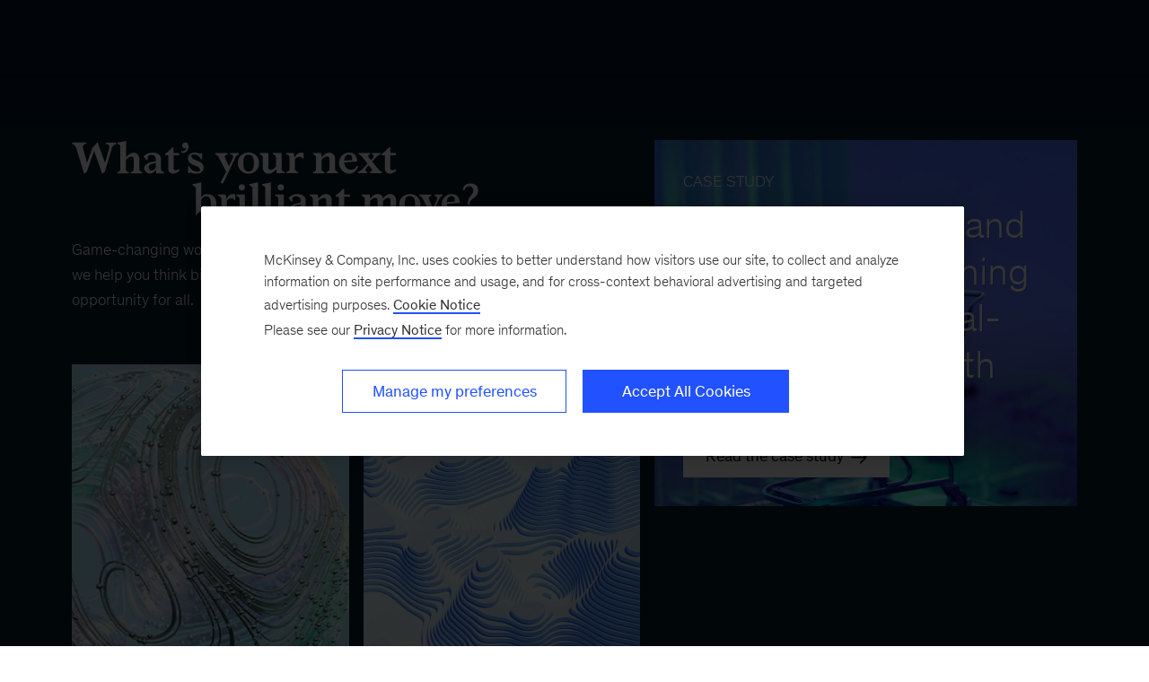

--- FILE ---
content_type: text/html
request_url: https://www.mckinsey.com/?utm_source=bulletpitch.beehiiv.com&utm_medium=referral&utm_campaign=keye
body_size: 19555
content:
<!DOCTYPE html><html dir="ltr" lang="en"><head><meta charSet="utf-8"/><meta name="viewport" content="width=device-width, initial-scale=1.0"/><meta http-equiv="X-UA-Compatible" content="IE=edge"/><script>var McKinsey = {"ArticleTemplate":"","DaysSinceCMSPublication":"28","DisplayDate":"1/1/1","OriginalPublicationDate":"1/16/2026","SitecoreId":"{367E4041-0C4A-4A6D-99D7-7D83F5A73EA7}","Title":"","ArticleType":"","ContentType":"Home","ServerNumber":"","IsPageRestricted":"false","UserID":"","RegistrationDate":"","LoginStatus":"logged_out","JobTitle":"","CompanyName":"","blogTags":null,"enableRegWall":false}; var pageMetaInformation = {"CurrentLanguage":"en","AlternateLanguages":[{"DisplayName":"English","LanguageCode":"en","Url":"/"}],"NavigationLink":"","ActiveItemId":"{367E4041-0C4A-4A6D-99D7-7D83F5A73EA7}","OfficeCode":"","MiniSiteId":""};</script><link rel="icon" href="/favicon.ico"/><link href="https://www.mckinsey.com/redesign/resources/css/styles-rc.css" rel="stylesheet"/><link rel="manifest" href="/manifest.json"/><link rel="dns-prefetch" href="//cdn.dynamicyield.com"/><link rel="dns-prefetch" href="//st.dynamicyield.com"/><link rel="dns-prefetch" href="//rcom.dynamicyield.com"/><link rel="dns-prefetch" href="//cdn.cookielaw.org"/><script id="onetrust-wrapperchecker">function OptanonWrapperChecker() {}</script><script src="https://cdn.cookielaw.org/scripttemplates/otSDKStub.js" data-document-language="true" type="text/javascript" data-domain-script="915b5091-0d7e-44d2-a8c4-cf08267e52fe" async=""></script><link rel="preconnect" href="//assets.adobedtm.com"/><link rel="preconnect" href="//connect.facebook.net"/><link rel="preconnect" href="//static.hotjar.com"/><script>
      (function(w,d,s,l,i){w[l]=w[l]||[];w[l].push({&#x27;gtm.start&#x27;:
      new Date().getTime(),event:&#x27;gtm.js&#x27;});var f=d.getElementsByTagName(s)[0],
      j=d.createElement(s),dl=l!=&#x27;dataLayer&#x27;?&#x27;&amp;l=&#x27;+l:&#x27;&#x27;;j.async=true;j.src=
      &#x27;https://www.googletagmanager.com/gtm.js?id=&#x27;+i+dl;f.parentNode.insertBefore(j,f);
      })(window,document,&#x27;script&#x27;,&#x27;dataLayer&#x27;,&#x27;GTM-NJ7TLQ2W&#x27;);
    </script><link rel="preload" as="font" href="/next-static/fonts/bower/Bower-Bold.woff2" type="font/woff2" crossorigin=""/><link rel="preload" as="font" href="/next-static/fonts/mckinsey-sans/regular/McKinseySans-Regular.woff2" type="font/woff2" crossorigin=""/><link rel="preload" as="font" href="/next-static/fonts/mckinsey-sans/medium/McKinseySans-Medium.woff2" type="font/woff2" crossorigin=""/><link rel="preload" as="font" href="/next-static/fonts/mckinsey-sans/light/McKinseySans-Light.woff2" type="font/woff2" crossorigin=""/><link rel="preload" as="font" href="/next-static/fonts/mckinsey-sans/italic/McKinseySans-Italic.woff2" type="font/woff2" crossorigin=""/><link rel="preload" as="font" href="/next-static/fonts/mckinsey-sans/light-italic/McKinseySans-LightItalic.woff2" type="font/woff2" crossorigin=""/><link rel="preload" as="font" href="/next-static/fonts/mckinsey-sans/medium-italic/McKinseySans-MediumItalic.woff2" type="font/woff2" crossorigin=""/><title>Global management consulting | McKinsey &amp; Company</title><meta name="apple-itunes-app" content="app-id=674902075"/><link rel="apple-touch-icon" sizes="57x57" href="/next-static/images/mck-touch-icon-57x57.png"/><link rel="apple-touch-icon" sizes="72x72" href="/next-static/images/mck-touch-icon-72x72.png"/><link rel="apple-touch-icon" sizes="114x114" href="/next-static/images/mck-touch-icon-114x114.png"/><link rel="apple-touch-icon" sizes="144x144" href="/next-static/images/mck-touch-icon-144x144.png"/><link rel="apple-touch-icon" sizes="152x152" href="/next-static/images/mck-touch-icon-152x152.png"/><link rel="apple-touch-icon" sizes="167x167" href="/next-static/images/mck-touch-icon-167x167.png"/><link rel="apple-touch-icon" sizes="180x180" href="/next-static/images/mck-touch-icon-180x180.png"/><meta content="no-referrer-when-downgrade" name="referrer"/><meta content="McKinsey &amp; Company" property="og:site_name" name="site_name"/><meta content="Home" property="og:title" name="title"/><meta content="McKinsey partners with leaders on strategy, innovating to net zero, leading with tech, and building capabilities for a sustainable, inclusive, growing future." property="og:description" name="description"/><meta content="https://www.mckinsey.com/" name="url" property="og:url"/><meta content="index,follow,all" name="robots"/><meta content="https://www.mckinsey.com/~/media/images/global/seoimageplaceholder.jpg" property="og:image" name="image"/><meta content="{367E4041-0C4A-4A6D-99D7-7D83F5A73EA7}" name="sid"/><link href="https://www.mckinsey.com/" rel="canonical"/><meta content="McKinseys Davos Daily" name="practice-name"/><meta content="N63" name="practice-code"/><meta content="summary_large_image" name="twitter:card"/><meta content="@mckinsey" name="twitter:site"/><meta content="McKinsey partners with leaders on strategy, innovating to net zero, leading with tech, and building capabilities for a sustainable, inclusive, growing future." name="twitter:description"/><meta content="https://www.mckinsey.com/~/media/images/global/seoimageplaceholder.jpg?mw=677&amp;car=42:25" name="twitter:image"/><meta content="" name="twitter:image:alt"/><meta content="Home" name="contenttype"/><meta name="google-site-verification" content="WGpX9V63Bno6uzim2u4FkZj2b1G3wtmV-baOTkI0374"/><meta name="google-site-verification" content="RD9OfERzBBj1tOzD4YLaXoZNUl1rnGApCAEz5PIiLes"/><meta name="google-site-verification" content="APcp80c7wug5O7VUAABInufP1BqnF83Xqz0MEHb4j50"/><meta name="next-head-count" content="53"/><link rel="preload" href="/_next/static/css/6298bb4c18cd7c6f.css" as="style"/><link rel="stylesheet" href="/_next/static/css/6298bb4c18cd7c6f.css" data-n-g=""/><link rel="preload" href="/_next/static/css/88c35f99a66a2bb8.css" as="style"/><link rel="stylesheet" href="/_next/static/css/88c35f99a66a2bb8.css" data-n-p=""/><noscript data-n-css=""></noscript><script defer="" nomodule="" src="/_next/static/chunks/polyfills-42372ed130431b0a.js"></script><script src="/_next/static/chunks/webpack.3349038565a6dc3b.js" defer=""></script><script src="/_next/static/chunks/framework.62282fc85e361b85.js" defer=""></script><script src="/_next/static/chunks/main.611c033b72034316.js" defer=""></script><script src="/_next/static/chunks/pages/_app.97d047ab47436890.js" defer=""></script><script src="/_next/static/chunks/3b1baa31.0e3b3346c460f0de.js" defer=""></script><script src="/_next/static/chunks/7d0bf13e.2321d7d107499027.js" defer=""></script><script src="/_next/static/chunks/4550.312207f480d148d1.js" defer=""></script><script src="/_next/static/chunks/pages/%5B%5B...path%5D%5D.d4f51bfe8556bae3.js" defer=""></script><script src="/_next/static/xpXQCU4InMmFgmoXL8e_4/_buildManifest.js" defer=""></script><script src="/_next/static/xpXQCU4InMmFgmoXL8e_4/_ssgManifest.js" defer=""></script>
<script>(window.BOOMR_mq=window.BOOMR_mq||[]).push(["addVar",{"rua.upush":"false","rua.cpush":"true","rua.upre":"true","rua.cpre":"false","rua.uprl":"false","rua.cprl":"false","rua.cprf":"false","rua.trans":"SJ-332ee598-6505-4fe7-9390-36affcc95d39","rua.cook":"false","rua.ims":"false","rua.ufprl":"false","rua.cfprl":"false","rua.isuxp":"false","rua.texp":"norulematch","rua.ceh":"false","rua.ueh":"false","rua.ieh.st":"0"}]);</script>
                              <script>!function(a){var e="https://s.go-mpulse.net/boomerang/",t="addEventListener";if("False"=="True")a.BOOMR_config=a.BOOMR_config||{},a.BOOMR_config.PageParams=a.BOOMR_config.PageParams||{},a.BOOMR_config.PageParams.pci=!0,e="https://s2.go-mpulse.net/boomerang/";if(window.BOOMR_API_key="TURRK-8ADJT-WDUC5-TC32E-KV9ND",function(){function n(e){a.BOOMR_onload=e&&e.timeStamp||(new Date).getTime()}if(!a.BOOMR||!a.BOOMR.version&&!a.BOOMR.snippetExecuted){a.BOOMR=a.BOOMR||{},a.BOOMR.snippetExecuted=!0;var i,_,o,r=document.createElement("iframe");if(a[t])a[t]("load",n,!1);else if(a.attachEvent)a.attachEvent("onload",n);r.src="javascript:void(0)",r.title="",r.role="presentation",(r.frameElement||r).style.cssText="width:0;height:0;border:0;display:none;",o=document.getElementsByTagName("script")[0],o.parentNode.insertBefore(r,o);try{_=r.contentWindow.document}catch(O){i=document.domain,r.src="javascript:var d=document.open();d.domain='"+i+"';void(0);",_=r.contentWindow.document}_.open()._l=function(){var a=this.createElement("script");if(i)this.domain=i;a.id="boomr-if-as",a.src=e+"TURRK-8ADJT-WDUC5-TC32E-KV9ND",BOOMR_lstart=(new Date).getTime(),this.body.appendChild(a)},_.write("<bo"+'dy onload="document._l();">'),_.close()}}(),"".length>0)if(a&&"performance"in a&&a.performance&&"function"==typeof a.performance.setResourceTimingBufferSize)a.performance.setResourceTimingBufferSize();!function(){if(BOOMR=a.BOOMR||{},BOOMR.plugins=BOOMR.plugins||{},!BOOMR.plugins.AK){var e="true"=="true"?1:0,t="",n="amhfbpyxblagk2lku3qa-f-590a1fa8f-clientnsv4-s.akamaihd.net",i="false"=="true"?2:1,_={"ak.v":"39","ak.cp":"19387","ak.ai":parseInt("285213",10),"ak.ol":"0","ak.cr":9,"ak.ipv":4,"ak.proto":"h2","ak.rid":"109eee19","ak.r":44093,"ak.a2":e,"ak.m":"a","ak.n":"essl","ak.bpcip":"3.14.80.0","ak.cport":54694,"ak.gh":"23.33.28.149","ak.quicv":"","ak.tlsv":"tls1.3","ak.0rtt":"","ak.0rtt.ed":"","ak.csrc":"-","ak.acc":"","ak.t":"1768597216","ak.ak":"hOBiQwZUYzCg5VSAfCLimQ==NTkciDN12RvTk37FMejtSSFB91sFvSsdk95mP4LCt/D3lpO00dwrevPV5Ucs/nUaR4yjK7NXJwL5D0q6ifd2tU9X9xrEmiPsaoXZvIQvE0+I3G4UaTZXyKgMPXtAxsh0UGkhycneEwbJ5hrGuiN0yN5pQ2CI3686i2o62665Ea15RqfETT+4CKxZgEFkv4Ru/4SbnK8WI3ogaxfKFMkwY0ZBcz0Ul6YLamFsNuUISmGKC4PtHYMNQWOcyOaZfiXB1E7NzqE4cfxXhNJgaZ5yHDNBomYkHb03iHjF+AUOuNGSCKArNwbG12ktjNdU8QJTeOEX5JbQs+tyfPEGe/ugRb4Ac/G956zkM35L7gMTNm62GnZdAtCFBZt5MF5G1E94QFOTMaK91aB1rVwVYvzbpr0ZnYfXIrecw1E9jlff7hc=","ak.pv":"717","ak.dpoabenc":"","ak.tf":i};if(""!==t)_["ak.ruds"]=t;var o={i:!1,av:function(e){var t="http.initiator";if(e&&(!e[t]||"spa_hard"===e[t]))_["ak.feo"]=void 0!==a.aFeoApplied?1:0,BOOMR.addVar(_)},rv:function(){var a=["ak.bpcip","ak.cport","ak.cr","ak.csrc","ak.gh","ak.ipv","ak.m","ak.n","ak.ol","ak.proto","ak.quicv","ak.tlsv","ak.0rtt","ak.0rtt.ed","ak.r","ak.acc","ak.t","ak.tf"];BOOMR.removeVar(a)}};BOOMR.plugins.AK={akVars:_,akDNSPreFetchDomain:n,init:function(){if(!o.i){var a=BOOMR.subscribe;a("before_beacon",o.av,null,null),a("onbeacon",o.rv,null,null),o.i=!0}return this},is_complete:function(){return!0}}}}()}(window);</script></head><body><div id="__next"><div class="Layout_mck-c-skipbar__ju2FG"><a data-component="mdc-c-link" href="#skipToMain" class="mdc-c-button___U4iY2_7df6cc8 mdc-c-button--primary___Ed-lT_7df6cc8 mdc-c-button--size-medium"><span class="mdc-c-link__label___Pfqtd_7df6cc8">Skip to main content</span></a></div><section id="chatbot-container"><div id="mck-chatbot" class="mck-chatbot"></div></section><main class="mck-o-container--outer mdc-u-grid-gutter-xxs" data-layer-region="body" role="main" id="skipToMain"><!--$--><div class="mck-o-container-universal-header" data-layer-region="hero"></div><div class="mck-o-container mck-o-container__area-c"><div class="mck-o-container--wrapped mck-o-container--mobile-spacing"><div class="mdc-u-grid mdc-u-grid-col-1 mdc-u-grid-gutter-xxs mck-o-container-universal-body"><!--$--><div data-component="mdc-c-module-wrapper" data-module-theme="dark" data-module-background="deep-blue" data-module-category="AnchoredHero" data-module-gradient-position="top-right" class="BentoBox_mck-c-bento-box__Tzflu BentoBox_mck-c-bento-box--is-transparent__dukXq mck-c-module-wrapper mck-c-module-wrapper--collapse-top-spacing mck-o-edge-to-edge" data-module-name="bento-box"><div class="BentoBox_mck-c-bento-box__century-container__IhKkL mck-o-container"><div class="BentoBox_mck-c-bento-box__intro__FKtUd BentoBox_mck-c-bento-box__title-fade-in__pcEVn"><div class="BentoBox_mck-c-bento-box__intro-title__GxsGH"><div class="mck-c-bento-box__graphic-title-wrapper"><picture data-component="mdc-c-picture"><img alt="What&amp;rsquo;s your next brilliant move?" src="/~/media/mckinsey/home%20page/2025/september%202%202025/move-header-desktop.svg?cq=50&amp;mw=767&amp;car=4:3&amp;cpy=Center" loading="lazy"/></picture></div></div><div data-component="mdc-c-description" class="mdc-c-description___SrnQP_7df6cc8 mdc-u-ts-8 BentoBox_mck-c-bento-box__intro-description__tj_N1"><div>Game-changing work. People-powered growth. At McKinsey, we help you think bigger, build stronger, and expand opportunity for all.</div></div><div class="BentoBox_mck-c-bento-box__intro-cta___N1jd"><a data-component="mdc-c-link" href="/move" class="mdc-c-link___lBbY1_7df6cc8" aria-label="Bento CTA" data-layer-region="Bento"><span data-component="mdc-c-icon" class="mdc-c-icon___oi7ef_7df6cc8 mdc-c-icon--radial___y3csX_7df6cc8 mdc-c-icon--size-5xl___wQiFN_7df6cc8 mdc-c-icon--info___fsGGT_7df6cc8 mck-link-arrow-icon BentoBox_mck-c-bento-box__intro-link-arrow__sK0FE"></span></a></div></div><div class="BentoBox_mck-c-bento-box__featured__8blh8 BentoBox_mck-c-bento-box__card-animated__N7biV"><div class="BentoBox_mck-c-bento-box__card__lYqR7"><style></style><div data-component="mdc-c-background-image" class="mdc-c-bg-image___GJdv1_7df6cc8 background-image-E2B254744BC24337BE8A58AB9F33F8E5-card-bg-image BentoBox_mck-c-bento-box__card-bg-image__jS7Tp BentoBox_mck-c-bento-box__card-bg-image--top-down__jdgDE"></div><div class="BentoBox_mck-c-bento-box__card-content__e0Qu3 BentoBox_mck-c-bento-box__card-content--featured__y5ZO5"><div data-component="mdc-c-content-block" class="mdc-c-content-block___7p6Lu_7df6cc8 mdc-u-grid-gutter-sm"><div class="BentoBox_mck-c-bento-box__card-eyebrow__4EJco mdc-u-ts-8"><span>CASE STUDY</span></div><h2 data-component="mdc-c-heading" class="mdc-c-heading___0fM1W_7df6cc8 mdc-u-font-face-primary BentoBox_mck-c-bento-box__card-title__OR8Iy"><div>How Toshiba Tec and McKinsey are turning retail data into real-time decisions with NVIDIA</div></h2></div><a href="/industries/industrials/how-we-help-clients/how-toshiba-tec-and-mckinsey-are-turning-retail-data-into-real-time-decisions-with-nvidia" class="BentoBox_mck-c-bento-box__featured-card-link__FFMrV" tabindex="-1" aria-hidden="true" aria-label="Read the case study" data-layer-region="Bento"></a><div class="BentoBox_mck-c-bento-box__featured-cta__gLy3x"><a data-component="mdc-c-link" href="/industries/industrials/how-we-help-clients/how-toshiba-tec-and-mckinsey-are-turning-retail-data-into-real-time-decisions-with-nvidia" class="mdc-c-button___U4iY2_7df6cc8 mdc-c-button--primary___Ed-lT_7df6cc8 mdc-c-button--size-large___jwpUy_7df6cc8" data-layer-region="Bento"><span data-component="mdc-c-icon" class="mdc-c-icon___oi7ef_7df6cc8 mdc-c-icon--align-right___94-AR_7df6cc8 mck-link-arrow-icon"></span><span class="mdc-c-link__label___Pfqtd_7df6cc8">Read the case study</span></a></div></div></div></div><div class="BentoBox_mck-c-bento-box__item2__wdsdH BentoBox_mck-c-bento-box__card-animated__N7biV"><div class="BentoBox_mck-c-bento-box__card__lYqR7"><style></style><div data-component="mdc-c-background-image" class="mdc-c-bg-image___GJdv1_7df6cc8 background-image-A3259CCEE3904B5CAD9966724A8CF566-card-bg-image BentoBox_mck-c-bento-box__card-bg-image__jS7Tp"></div><div class="BentoBox_mck-c-bento-box__card-content__e0Qu3"><div data-component="mdc-c-content-block" class="mdc-c-content-block___7p6Lu_7df6cc8 mdc-u-grid-gutter-sm"><div class="BentoBox_mck-c-bento-box__card-eyebrow__4EJco mdc-u-ts-8"><span>ARTICLE</span></div><h6 data-component="mdc-c-heading" class="mdc-c-heading___0fM1W_7df6cc8 mdc-u-ts-6 BentoBox_mck-c-bento-box__card-title__OR8Iy"><a data-component="mdc-c-link" href="/capabilities/strategy-and-corporate-finance/our-insights/the-global-cooperation-barometer" class="mdc-c-link-heading___Zggl8_7df6cc8 mdc-c-link-heading--with-icon___ssPll_7df6cc8 mdc-c-link___lBbY1_7df6cc8" data-layer-region="Bento"><span>The Global Cooperation Barometer 2026</span></a><!--$--><span data-icon-name="chevron-right" class="mdc-c-icon-svg___68K-O_7df6cc8 mdc-c-heading__icon___TbFKK_7df6cc8"></span><!--/$--></h6></div></div></div></div><div class="BentoBox_mck-c-bento-box__item3__iGJNw BentoBox_mck-c-bento-box__card-animated__N7biV"><div class="BentoBox_mck-c-bento-box__card__lYqR7"><style></style><div data-component="mdc-c-background-image" class="mdc-c-bg-image___GJdv1_7df6cc8 background-image-97A4BF6D161B44918958A1C1C2E5FA9E-card-bg-image BentoBox_mck-c-bento-box__card-bg-image__jS7Tp"></div><div class="BentoBox_mck-c-bento-box__card-content__e0Qu3"><div data-component="mdc-c-content-block" class="mdc-c-content-block___7p6Lu_7df6cc8 mdc-u-grid-gutter-sm"><div class="BentoBox_mck-c-bento-box__card-eyebrow__4EJco mdc-u-ts-8"><span>EVENT</span></div><h6 data-component="mdc-c-heading" class="mdc-c-heading___0fM1W_7df6cc8 mdc-u-ts-6 BentoBox_mck-c-bento-box__card-title__OR8Iy"><a data-component="mdc-c-link" href="/featured-insights/world-economic-forum/overview" class="mdc-c-link-heading___Zggl8_7df6cc8 mdc-c-link-heading--with-icon___ssPll_7df6cc8 mdc-c-link___lBbY1_7df6cc8" data-layer-region="Bento"><span>McKinsey and the World Economic Forum 2026</span></a><!--$--><span data-icon-name="chevron-right" class="mdc-c-icon-svg___68K-O_7df6cc8 mdc-c-heading__icon___TbFKK_7df6cc8"></span><!--/$--></h6></div></div></div></div><div class="BentoBox_mck-c-bento-box__item4__3CAHS BentoBox_mck-c-bento-box__card-animated__N7biV"><div class="BentoBox_mck-c-bento-box__card__lYqR7"><style></style><div data-component="mdc-c-background-image" class="mdc-c-bg-image___GJdv1_7df6cc8 background-image-8C7B7985B46B447B864A2786A82FEABD-card-bg-image BentoBox_mck-c-bento-box__card-bg-image__jS7Tp"></div><div class="BentoBox_mck-c-bento-box__card-content__e0Qu3"><div data-component="mdc-c-content-block" class="mdc-c-content-block___7p6Lu_7df6cc8 mdc-u-grid-gutter-sm"><div class="BentoBox_mck-c-bento-box__card-eyebrow__4EJco mdc-u-ts-8"><span>ARTICLE</span></div><h6 data-component="mdc-c-heading" class="mdc-c-heading___0fM1W_7df6cc8 mdc-u-ts-6 BentoBox_mck-c-bento-box__card-title__OR8Iy"><a data-component="mdc-c-link" href="/industries/life-sciences/our-insights/the-emerging-epicenter-asias-role-in-biopharmas-future" class="mdc-c-link-heading___Zggl8_7df6cc8 mdc-c-link-heading--with-icon___ssPll_7df6cc8 mdc-c-link___lBbY1_7df6cc8" data-layer-region="Bento"><span>The emerging epicenter: Asia&rsquo;s role in biopharma&rsquo;s future</span></a><!--$--><span data-icon-name="chevron-right" class="mdc-c-icon-svg___68K-O_7df6cc8 mdc-c-heading__icon___TbFKK_7df6cc8"></span><!--/$--></h6></div></div></div></div><div class="BentoBox_mck-c-bento-box__item5__2zwxa BentoBox_mck-c-bento-box__card-animated__N7biV"><div class="BentoBox_mck-c-bento-box__card__lYqR7"><style></style><div data-component="mdc-c-background-image" class="mdc-c-bg-image___GJdv1_7df6cc8 background-image-F6EC3C9A627D44088FCF6B7111B3CAA2-card-bg-image BentoBox_mck-c-bento-box__card-bg-image__jS7Tp"></div><div class="BentoBox_mck-c-bento-box__card-content__e0Qu3"><div data-component="mdc-c-content-block" class="mdc-c-content-block___7p6Lu_7df6cc8 mdc-u-grid-gutter-sm"><div class="BentoBox_mck-c-bento-box__card-eyebrow__4EJco mdc-u-ts-8"><span>BLOG POST</span></div><h6 data-component="mdc-c-heading" class="mdc-c-heading___0fM1W_7df6cc8 mdc-u-ts-6 BentoBox_mck-c-bento-box__card-title__OR8Iy"><a data-component="mdc-c-link" href="/about-us/new-at-mckinsey-blog/tech-resolutions-to-turn-ais-potential-into-performance" class="mdc-c-link-heading___Zggl8_7df6cc8 mdc-c-link-heading--with-icon___ssPll_7df6cc8 mdc-c-link___lBbY1_7df6cc8" data-layer-region="Bento"><span>Tech resolutions to turn AI&rsquo;s potential into performance</span></a><!--$--><span data-icon-name="chevron-right" class="mdc-c-icon-svg___68K-O_7df6cc8 mdc-c-heading__icon___TbFKK_7df6cc8"></span><!--/$--></h6></div></div></div></div><div class="BentoBox_mck-c-bento-box__promo__kqQoc BentoBox_mck-c-bento-box__card-animated__N7biV"><div class="BentoBox_mck-c-bento-box__auth-card-wrapper__p0MW7"><div data-component="mdc-c-content-block" class="mdc-c-content-block___7p6Lu_7df6cc8 mdc-c-content-block--align-center___KRLtu_7df6cc8 mdc-u-grid-gutter-24 BentoBox_mck-c-bento-box__auth-card__eZaag"><h5 data-component="mdc-c-heading" class="mdc-c-heading___0fM1W_7df6cc8 mdc-u-font-face-primary">Subscribe to the latest McKinsey Insights on the topics you care about.</h5><form novalidate="" role="form" aria-label="" class="BentoBox_mck-c-bento-box__auth-form__Y_MYs"><div data-component="mdc-c-text-field" class="mdc-c-form-control___ib-Ut_7df6cc8 mdc-c-form-control--size-lg___UeotQ_7df6cc8"><div class="mdc-c-form-control__control___oPCjw_7df6cc8"><input id="auth-email" name="auth-email" type="email" placeholder="" aria-label="" aria-invalid="false" class="mdc-c-form-control__field___PTF2Y_7df6cc8" aria-required="true" value=""/></div></div><button data-component="mdc-c-button" aria-label="" type="submit" id="button_id" class="mdc-c-button___U4iY2_7df6cc8 mdc-c-button--ghost mdc-c-button--size-medium mdc-c-button--btn-compact___P-iHa_7df6cc8 BentoBox_mck-c-bento-box__email-button__5x7v2"><span data-component="mdc-c-icon" class="mdc-c-icon___oi7ef_7df6cc8 mck-link-arrow-icon"></span></button></form><div class="mdc-u-grid"><div class="HorizontalRule_mck-c-hr__divider__KRLLZ HorizontalRule_mck-c-hr__divider--no-text__SC8Pd"><p></p></div><div class="SocialSignOn_mck-c-social-sign-on__K5u03 SocialSignOn_mck-c-social-sign-on--row__2tuxI mck-c-bento-box__auth-sso-container"><button data-component="mdc-c-button" aria-label="" type="button" id="button_id" class="mdc-c-button___U4iY2_7df6cc8 mdc-c-button--tertiary___zPM6q_7df6cc8 mdc-c-button--size-medium" data-click-track="true" data-layer-region="Bento" data-layer-label="Apple" data-layer-text="Apple" data-layer-href="Apple" data-layer-event-prefix="UI Item" data-layer-action="click" data-layer-category="authentication" data-layer-subcategory="login" data-layer-subcategory2="start"><span><!--$--><span data-icon-name="apple" class="mdc-c-icon-svg___68K-O_7df6cc8"></span><!--/$--><span></span></span></button><button data-component="mdc-c-button" aria-label="" type="button" id="button_id" class="mdc-c-button___U4iY2_7df6cc8 mdc-c-button--tertiary___zPM6q_7df6cc8 mdc-c-button--size-medium" data-click-track="true" data-layer-region="Bento" data-layer-action="click" data-layer-label="Google" data-layer-event-prefix="UI Item" data-layer-text="Google" data-layer-href="Google" data-layer-category="authentication" data-layer-subcategory="login" data-layer-subcategory2="start"><span><!--$--><span data-icon-name="google-fill" class="mdc-c-icon-svg___68K-O_7df6cc8"></span><!--/$--><span></span></span></button><button data-component="mdc-c-button" aria-label="" type="button" id="button_id" class="mdc-c-button___U4iY2_7df6cc8 mdc-c-button--tertiary___zPM6q_7df6cc8 mdc-c-button--size-medium" data-click-track="true" data-layer-region="Bento" data-layer-action="click" data-layer-label="LinkedIn" data-layer-event-prefix="UI Item" data-layer-text="LinkedIn" data-layer-href="LinkedIn" data-layer-category="authentication" data-layer-subcategory="login" data-layer-subcategory2="start"><span><!--$--><span data-icon-name="linkedin-fill" class="mdc-c-icon-svg___68K-O_7df6cc8"></span><!--/$--><span></span></span></button></div></div></div></div></div></div></div><!--/$--><!--$--><div data-component="mdc-c-module-wrapper" data-module-theme="light" data-module-background="white" data-module-category="" data-module-gradient-position="top-right" class="mdc-u-grid mck-c-two-up-medium TwoUpMedium_mck-c-two-up-medium--tall__2Vn3z mck-o-edge-to-edge mck-c-module-wrapper mck-c-module-wrapper--collapse-top-spacing" data-module-type="StandalonePromo" data-module-name="two-up-medium"><div class="TwoUpMedium_mck-c-two-up-medium__column-container__NWQIj mdc-u-grid mdc-u-grid-col-md-2 mdc-u-grid-col-sm-1 mdc-u-grid-gutter-xxs"><div data-component="mdc-c-module-wrapper" data-module-theme="dark" data-module-background="deep-blue" data-module-category="" class="mck-o-container--mobile-spacing TwoUpMedium_mck-c-two-up-medium__column__ESuFD TwoUpMedium_mck-c-two-up-medium__column--centered__cp0Aa TwoUpMedium_mck-c-two-up-medium__column--left__pH3aK"><style></style><div data-component="mdc-c-background-image" class="mdc-c-bg-image___GJdv1_7df6cc8 background-image-73007581-252a-4693-affc-5dd270147e75-left TwoUpMedium_mck-c-two-up-medium__bg-image__DMa5f "></div><div class="TwoUpMedium_mck-c-two-up-medium__item-container__X9d0T"><div class="mdc-u-grid mdc-u-grid-gutter-lg mdc-u-grid-col-sm-1 mdc-u-grid--align-start mck-c-two-up-medium__generic-item GenericItem_mck-c-generic-item__h9uje"><div data-component="mdc-c-content-block" class="mdc-c-content-block___7p6Lu_7df6cc8 mdc-u-grid-gutter-xs GenericItem_mck-c-generic-item__content__W9wyw"><div class="mck-c-eyebrow mdc-u-ts-10"><span>WEBINAR</span></div><div data-component="mdc-c-content-block" class="mdc-c-content-block___7p6Lu_7df6cc8"><h3 data-component="mdc-c-heading" class="mdc-c-heading___0fM1W_7df6cc8 mdc-u-ts-1 TwoUpMedium_mck-c-two-up-medium__heading__tVsSt"><span>World Economic Forum: A debrief of Davos 2026</span></h3><div data-component="mdc-c-link-container" class="mdc-c-link-container___xefGu_7df6cc8 mdc-c-link-container--align-left"><a data-component="mdc-c-link" href="https://events.ringcentral.com/events/world-economic-forum-a-debrief-of-davos-2026?utm_source=dotcom&amp;utm_campaign=dotcom" class="mdc-c-button___U4iY2_7df6cc8 mdc-c-button--primary___Ed-lT_7df6cc8 mdc-c-button--size-large___jwpUy_7df6cc8" aria-label="Link to external web site"><span data-component="mdc-c-icon" class="mdc-c-icon___oi7ef_7df6cc8 mck-external-icon"></span><span class="mdc-c-link__label___Pfqtd_7df6cc8">Register here</span></a></div></div></div></div></div></div><div data-component="mdc-c-module-wrapper" data-module-theme="light" data-module-background="white" data-module-category="" class="mck-o-container--mobile-spacing TwoUpMedium_mck-c-two-up-medium__column__ESuFD TwoUpMedium_mck-c-two-up-medium__column--centered__cp0Aa TwoUpMedium_mck-c-two-up-medium__column--right___uVYV"><div class="TwoUpMedium_mck-c-two-up-medium__item-container__X9d0T"><div class="mdc-u-grid mdc-u-grid-gutter-lg mdc-u-grid-col-sm-1 mdc-u-grid--align-start mck-c-two-up-medium__generic-item GenericItem_mck-c-generic-item__h9uje"><div data-component="mdc-c-content-block" class="mdc-c-content-block___7p6Lu_7df6cc8 mdc-u-grid-gutter-xs GenericItem_mck-c-generic-item__content__W9wyw"><div data-component="mdc-c-content-block" class="mdc-c-content-block___7p6Lu_7df6cc8"><div data-component="mdc-c-description" class="mdc-c-description___SrnQP_7df6cc8 mdc-u-ts-7"><div class="mck-u-links-inline mck-c-generic-item__description"><h4>Sign up for McKinsey&rsquo;s Davos Daily</h4>
<p>Get our limited-edition email series with curated articles, reports, and insights on the issues top of mind for global leaders at the World Economic Forum&rsquo;s Annual Meeting.</p></div></div></div></div></div></div></div></div></div><!--/$--><!--$--><div data-component="mdc-c-module-wrapper" data-module-theme="light" data-module-background="white" data-module-category="" data-module-gradient-position="top-right" class="mdc-u-grid mck-c-two-up-medium TwoUpMedium_mck-c-two-up-medium--tall__2Vn3z TwoUpMedium_mck-c-two-up-medium--reverse-order__Ba89e mck-o-edge-to-edge mck-c-module-wrapper mck-c-module-wrapper--collapse-top-spacing" data-module-type="StandalonePromo" data-module-name="two-up-medium"><div class="TwoUpMedium_mck-c-two-up-medium__column-container__NWQIj mdc-u-grid mdc-u-grid-col-md-2 mdc-u-grid-col-sm-1 mdc-u-grid-gutter-xxs"><div data-component="mdc-c-module-wrapper" data-module-theme="dark" data-module-background="deep-gradient" data-module-category="" data-module-gradient-position="bottom-right" class="mck-o-container--mobile-spacing TwoUpMedium_mck-c-two-up-medium__column__ESuFD TwoUpMedium_mck-c-two-up-medium__column--centered__cp0Aa TwoUpMedium_mck-c-two-up-medium__column--left__pH3aK"><div class="TwoUpMedium_mck-c-two-up-medium__item-container__X9d0T"><div class="mdc-u-grid mdc-u-grid-gutter-lg mdc-u-grid-col-sm-1 mdc-u-grid--align-start mck-c-two-up-medium__generic-item GenericItem_mck-c-generic-item__h9uje"><div data-component="mdc-c-content-block" class="mdc-c-content-block___7p6Lu_7df6cc8 mdc-u-grid-gutter-xs GenericItem_mck-c-generic-item__content__W9wyw"><div class="mck-c-eyebrow mdc-u-ts-10"><span>TUNE IN</span></div><div data-component="mdc-c-content-block" class="mdc-c-content-block___7p6Lu_7df6cc8"><h3 data-component="mdc-c-heading" class="mdc-c-heading___0fM1W_7df6cc8 mdc-u-ts-1 mdc-u-font-face-primary TwoUpMedium_mck-c-two-up-medium__heading__tVsSt"><span>The McKinsey Podcast</span></h3><div data-component="mdc-c-description" class="mdc-c-description___SrnQP_7df6cc8 mdc-u-ts-7"><div class="mck-u-links-inline mck-c-generic-item__description">A shortcut to clarity in a noisy world, The McKinsey Podcast dives into the ideas, issues, and innovations reshaping business, the economy, and society. Tune in to hear from McKinsey experts and thought leaders about the latest in AI breakthroughs, leadership, and more.</div></div><div data-component="mdc-c-link-container" class="mdc-c-link-container___xefGu_7df6cc8 mdc-c-link-container--align-left"><a data-component="mdc-c-link" href="/featured-insights/mckinsey-podcast" class="mdc-c-button___U4iY2_7df6cc8 mdc-c-button--primary___Ed-lT_7df6cc8 mdc-c-button--size-large___jwpUy_7df6cc8" aria-label=""><span class="mdc-c-link__label___Pfqtd_7df6cc8">Listen here</span><span data-component="mdc-c-icon" class="mdc-c-icon___oi7ef_7df6cc8 mck-link-arrow-right-icon"></span></a><a data-component="mdc-c-link" href="https://itunes.apple.com/us/podcast/the-mckinsey-podcast/id285260960?mt=2" class="mdc-c-link-icon___SEKyg_7df6cc8" aria-label=""><span data-component="mdc-c-icon" class="mdc-c-icon___oi7ef_7df6cc8 mdc-c-icon--radial___y3csX_7df6cc8 mdc-c-icon--size-xl___3BEee_7df6cc8 mck-apple-podcast-icon"></span><span class="mdc-c-link__label___Pfqtd_7df6cc8">Apple Podcasts</span></a><a data-component="mdc-c-link" href="https://www.youtube.com/@McKinsey/podcasts" class="mdc-c-link-icon___SEKyg_7df6cc8" aria-label=""><span data-component="mdc-c-icon" class="mdc-c-icon___oi7ef_7df6cc8 mdc-c-icon--radial___y3csX_7df6cc8 mdc-c-icon--size-xl___3BEee_7df6cc8 mck-youtube-icon"></span><span class="mdc-c-link__label___Pfqtd_7df6cc8">YouTube</span></a><a data-component="mdc-c-link" href="https://open.spotify.com/show/4dyjRTP9xzEUPgleo6XjXI" class="mdc-c-link-icon___SEKyg_7df6cc8" aria-label=""><span data-component="mdc-c-icon" class="mdc-c-icon___oi7ef_7df6cc8 mdc-c-icon--radial___y3csX_7df6cc8 mdc-c-icon--size-xl___3BEee_7df6cc8 mck-spotify-podcast-icon"></span><span class="mdc-c-link__label___Pfqtd_7df6cc8">Spotify</span></a></div></div></div></div></div></div><div data-component="mdc-c-module-wrapper" data-module-theme="dark" data-module-background="deep-blue" data-module-category="" class="mck-o-container--mobile-spacing TwoUpMedium_mck-c-two-up-medium__column__ESuFD TwoUpMedium_mck-c-two-up-medium__column--centered__cp0Aa TwoUpMedium_mck-c-two-up-medium__column--right___uVYV"><style></style><div data-component="mdc-c-background-image" class="mdc-c-bg-image___GJdv1_7df6cc8 background-image-f52e3a77-b787-4140-b6bc-45fef36352c2-right TwoUpMedium_mck-c-two-up-medium__bg-image__DMa5f "></div><div class="TwoUpMedium_mck-c-two-up-medium__item-container__X9d0T"></div></div></div></div><!--/$--><!--$--><div data-component="mdc-c-module-wrapper" data-module-theme="dark" data-module-background="deep-blue" data-module-category="StandalonePromo" data-module-gradient-position="top-right" class="mck-c-general-up__inner-module-wrapper mck-o-edge-to-edge mck-c-module-wrapper mck-c-module-wrapper--collapse-top-spacing" data-module-name="general-up"><div class="mck-o-container"><div class="UpModule_mck-c-up__wtA3v mck-o-container--wrapped mck-o-container--mobile-spacing"><div class="UpModule_mck-c-up__header__RhRiz mck-c-general-up__module-header GeneralUp_mck-c-general-up__module-header--hidden__Exc1b"><h2 data-component="mdc-c-heading" class="mdc-c-heading___0fM1W_7df6cc8 mdc-c-heading--title___5qyOB_7df6cc8 mdc-u-align-center UpModule_mdc-c-heading--title__7a_5F"><div>How we help clients</div></h2><div data-component="mdc-c-content-block" class="mdc-c-content-block___7p6Lu_7df6cc8 UpModule_mck-c-up__header-dek-container__Fsdj3 UpModule_mck-c-up__header-dek-container--center-aligned__5amFh"><h3 data-component="mdc-c-heading" class="mdc-c-heading___0fM1W_7df6cc8 mdc-u-ts-2 mdc-u-align-center"><div><span class="mdc-u-font-face-primary">Let&rsquo;s turn your biggest opportunities into your next big moves.</span></div></h3></div></div><div class="mck-c-up__content mdc-u-grid mdc-u-grid-col-sm-1 mdc-u-grid-gutter-xl mdc-u-grid--align-start mck-c-general-up mdc-u-grid-col-md-4 mdc-u-grid-col-lg-6 three-column"><div class="mdc-u-grid mdc-u-grid-gutter-lg mdc-u-grid-col-sm-1 mdc-u-grid--align-start GeneralUp_mck-c-general-up__generic-item__ayXdd GeneralUp_mck-c-general-up__generic-item--hidden__oiZlB GenericItem_mck-c-generic-item__h9uje GenericItem_mck-c-generic-item--with-hover-effect__hCQKT" style="animation-delay:0.8s"><div class="GenericItem_mck-c-generic-item__image__q_SlN"><a data-component="mdc-c-link" href="/industries" class="mdc-c-link___lBbY1_7df6cc8"><picture data-component="mdc-c-picture"><style>.picture-picture-general-up-3136fcd3-578e-4694-8e11-a2079ddc0161-0-0 { aspect-ratio: 16/9 }</style><img alt="" class="picture-picture-general-up-3136fcd3-578e-4694-8e11-a2079ddc0161-0-0" src="/~/media/mckinsey/home%20page/2025/september%202%202025/century-industries_thumb_2153019402_1536x864.png?cq=50&amp;mw=767&amp;car=16:9&amp;cpy=Center" loading="lazy"/></picture></a></div><div data-component="mdc-c-content-block" class="mdc-c-content-block___7p6Lu_7df6cc8 mdc-u-grid-gutter-xs GenericItem_mck-c-generic-item__content__W9wyw"><div data-component="mdc-c-content-block" class="mdc-c-content-block___7p6Lu_7df6cc8"><h5 data-component="mdc-c-heading" class="mdc-c-heading___0fM1W_7df6cc8"><a data-component="mdc-c-link" href="/industries" class="mdc-c-link-heading___Zggl8_7df6cc8 mdc-c-link-heading--with-icon___ssPll_7df6cc8 mdc-c-link___lBbY1_7df6cc8"><span>Industry expertise</span></a><!--$--><span data-icon-name="chevron-right" class="mdc-c-icon-svg___68K-O_7df6cc8 mdc-c-heading__icon___TbFKK_7df6cc8"></span><!--/$--></h5><div data-component="mdc-c-description" class="mdc-c-description___SrnQP_7df6cc8 mdc-u-ts-7"><div class="mck-u-links-inline mck-c-generic-item__description">Deep industry insights and knowledge based on 100 years of CEO counseling.</div></div></div></div></div><div class="mdc-u-grid mdc-u-grid-gutter-lg mdc-u-grid-col-sm-1 mdc-u-grid--align-start GeneralUp_mck-c-general-up__generic-item__ayXdd GeneralUp_mck-c-general-up__generic-item--hidden__oiZlB GenericItem_mck-c-generic-item__h9uje GenericItem_mck-c-generic-item--with-hover-effect__hCQKT" style="animation-delay:1.4s"><div class="GenericItem_mck-c-generic-item__image__q_SlN"><a data-component="mdc-c-link" href="/capabilities" class="mdc-c-link___lBbY1_7df6cc8"><picture data-component="mdc-c-picture"><style>.picture-picture-general-up-3136fcd3-578e-4694-8e11-a2079ddc0161-1-0 { aspect-ratio: 16/9 }</style><img alt="Digitally generated cylinders stacking upward" class="picture-picture-general-up-3136fcd3-578e-4694-8e11-a2079ddc0161-1-0" src="/~/media/mckinsey/home%20page/2025/september%202%202025/century_capabilities_1213042630_1536x864.png?cq=50&amp;mw=767&amp;car=16:9&amp;cpy=Center" loading="lazy"/></picture></a></div><div data-component="mdc-c-content-block" class="mdc-c-content-block___7p6Lu_7df6cc8 mdc-u-grid-gutter-xs GenericItem_mck-c-generic-item__content__W9wyw"><div data-component="mdc-c-content-block" class="mdc-c-content-block___7p6Lu_7df6cc8"><h5 data-component="mdc-c-heading" class="mdc-c-heading___0fM1W_7df6cc8"><a data-component="mdc-c-link" href="/capabilities" class="mdc-c-link-heading___Zggl8_7df6cc8 mdc-c-link-heading--with-icon___ssPll_7df6cc8 mdc-c-link___lBbY1_7df6cc8"><span>Capabilities</span></a><!--$--><span data-icon-name="chevron-right" class="mdc-c-icon-svg___68K-O_7df6cc8 mdc-c-heading__icon___TbFKK_7df6cc8"></span><!--/$--></h5><div data-component="mdc-c-description" class="mdc-c-description___SrnQP_7df6cc8 mdc-u-ts-7"><div class="mck-u-links-inline mck-c-generic-item__description">Practical experience and know-how on transforming how organizations work.</div></div></div></div></div><div class="mdc-u-grid mdc-u-grid-gutter-lg mdc-u-grid-col-sm-1 mdc-u-grid--align-start GeneralUp_mck-c-general-up__generic-item__ayXdd GeneralUp_mck-c-general-up__generic-item--hidden__oiZlB GenericItem_mck-c-generic-item__h9uje GenericItem_mck-c-generic-item--with-hover-effect__hCQKT" style="animation-delay:2s"><div class="GenericItem_mck-c-generic-item__image__q_SlN"><a data-component="mdc-c-link" href="/capabilities/tech-and-ai/how-we-help-clients" class="mdc-c-link___lBbY1_7df6cc8"><picture data-component="mdc-c-picture"><style>.picture-picture-general-up-3136fcd3-578e-4694-8e11-a2079ddc0161-2-0 { aspect-ratio: 16/9 }</style><img alt="" class="picture-picture-general-up-3136fcd3-578e-4694-8e11-a2079ddc0161-2-0" src="/~/media/mckinsey/home%20page/2025/september%202%202025/century-insights_thumb_1418190244_1536x864.png?cq=50&amp;mw=767&amp;car=16:9&amp;cpy=Center" loading="lazy"/></picture></a></div><div data-component="mdc-c-content-block" class="mdc-c-content-block___7p6Lu_7df6cc8 mdc-u-grid-gutter-xs GenericItem_mck-c-generic-item__content__W9wyw"><div data-component="mdc-c-content-block" class="mdc-c-content-block___7p6Lu_7df6cc8"><h5 data-component="mdc-c-heading" class="mdc-c-heading___0fM1W_7df6cc8"><a data-component="mdc-c-link" href="/capabilities/tech-and-ai/how-we-help-clients" class="mdc-c-link-heading___Zggl8_7df6cc8 mdc-c-link-heading--with-icon___ssPll_7df6cc8 mdc-c-link___lBbY1_7df6cc8"><span>Tech &amp; AI</span></a><!--$--><span data-icon-name="chevron-right" class="mdc-c-icon-svg___68K-O_7df6cc8 mdc-c-heading__icon___TbFKK_7df6cc8"></span><!--/$--></h5><div data-component="mdc-c-description" class="mdc-c-description___SrnQP_7df6cc8 mdc-u-ts-7"><div class="mck-u-links-inline mck-c-generic-item__description">We help clients unlock the power of AI at scale, modernize technology delivery, and build new businesses to fuel growth.</div></div></div></div></div></div></div></div></div><!--/$--><!--$--><div data-component="mdc-c-module-wrapper" data-module-theme="light" data-module-background="white" data-module-category="StandalonePromo" data-module-gradient-position="top-right" class="mck-c-module-wrapper" data-module-name="one-up-medium"><div class="mck-o-container"><div class="UpModule_mck-c-up__wtA3v"><div class="UpModule_mck-c-up__header__RhRiz"><h2 data-component="mdc-c-heading" class="mdc-c-heading___0fM1W_7df6cc8 mdc-c-heading--title___5qyOB_7df6cc8 mdc-u-align-center UpModule_mdc-c-heading--title__7a_5F"><div>Careers</div></h2></div><div class="mck-c-up__content mdc-u-grid mdc-u-grid-col-sm-1 mdc-u-grid-gutter-xl mdc-u-grid--align-start"><div class="mdc-u-brand-lines-wrapper OneUpMedium_mck-c-one-up-medium__generic-item-wrapper__DTZYi OneUpMedium_mck-c-one-up-medium__generic-item-wrapper--offset-mobile__WJbnj"><div data-component="mdc-c-brand-lines" class="mdc-c-brand-lines___HsR8E_7df6cc8"><div class="mdc-c-brand-lines__line___tr8-f_7df6cc8 mdc-c-brand-lines__line--horizontal___6Cq7-_7df6cc8 mdc-c-brand-lines__line--top___4jrrn_7df6cc8 mdc-c-brand-lines__line--right___GLoBF_7df6cc8 mdc-c-brand-lines__offset-line mdc-c-brand-lines__offset-line--top___-dgSE_7df6cc8 OneUpMedium_mck-c-one-up-medium__horizontal-line__B9_xm"></div><div class="mdc-c-brand-lines__line___tr8-f_7df6cc8 mdc-c-brand-lines__line--vertical___ZPEOH_7df6cc8 mdc-c-brand-lines__line--top___4jrrn_7df6cc8 mdc-c-brand-lines__line--right___GLoBF_7df6cc8 mdc-c-brand-lines__offset-line mdc-c-brand-lines__offset-line--right___rcjIK_7df6cc8 OneUpMedium_mck-c-one-up-medium__vertical-line__0rndx"></div><div class="mdc-c-brand-lines__offset-filler___xRGlR_7df6cc8 mdc-c-brand-lines__offset-filler--top___yJSYc_7df6cc8 mdc-c-brand-lines__offset-filler--right___UeKiB_7df6cc8"></div></div><div class="mdc-u-grid mdc-u-grid-gutter-xl mdc-u-grid-col-sm-1 mdc-u-grid--align-start OneUpMedium_mck-c-one-up-medium__generic-item__1lms8 GenericItem_mck-c-generic-item__h9uje GenericItem_mck-c-generic-item--1by1__FKduA"><div data-component="mdc-c-content-block" class="mdc-c-content-block___7p6Lu_7df6cc8 mdc-u-grid-gutter-xs GenericItem_mck-c-generic-item__content__W9wyw OneUpMedium_mck-c-one-up-medium__tall-image__5XRpB"><div data-component="mdc-c-content-block" class="mdc-c-content-block___7p6Lu_7df6cc8"><h2 data-component="mdc-c-heading" class="mdc-c-heading___0fM1W_7df6cc8 mck-c-one-up-medium__item-heading OneUpMedium_mck-c-one-up-medium__item-heading--blue__La4vH"><span><span class="mdc-u-font-face-primary">Looking for your next move?</span></span></h2><div data-component="mdc-c-description" class="mdc-c-description___SrnQP_7df6cc8 mdc-u-ts-7"><div class="mck-u-links-inline mck-c-generic-item__description">We look for people who are energized by the same things as our clients: bold thinking, real impact, and the courage to move first.</div></div><div data-component="mdc-c-link-container" class="mdc-c-link-container___xefGu_7df6cc8 mdc-c-link-container--align-left"><a data-component="mdc-c-link" href="/careers/home" class="mdc-c-button___U4iY2_7df6cc8 mdc-c-button--primary___Ed-lT_7df6cc8 mdc-c-button--size-large___jwpUy_7df6cc8" aria-label=""><span class="mdc-c-link__label___Pfqtd_7df6cc8">Explore Careers</span></a></div></div></div><div class="video-wrapper VideoComponent_mck-c-video-component__S2ZV7"><video id="bc-video-6375056370112" data-video-id="6375056370112" data-account="1971571337001" data-player="IzQolWCsY" data-embed="default" data-application-id="" class="video-js GenericItem_mck-c-generic-item__video-component__27pLg" controls=""></video></div></div></div></div></div></div></div><!--/$--><!--$--><div data-component="mdc-c-module-wrapper" data-module-theme="dark" data-module-background="electric-blue" data-module-category="StandalonePromo" data-module-gradient-position="top-right" class="mck-c-general-up__inner-module-wrapper mck-o-edge-to-edge mck-c-module-wrapper" data-module-name="general-up"><div class="mck-o-container"><div class="UpModule_mck-c-up__wtA3v mck-o-container--wrapped mck-o-container--mobile-spacing"><div class="UpModule_mck-c-up__header__RhRiz mck-c-general-up__module-header GeneralUp_mck-c-general-up__module-header--hidden__Exc1b"><h2 data-component="mdc-c-heading" class="mdc-c-heading___0fM1W_7df6cc8 mdc-c-heading--title___5qyOB_7df6cc8 mdc-u-align-center UpModule_mdc-c-heading--title__7a_5F"><div>Societal impact</div></h2><div data-component="mdc-c-content-block" class="mdc-c-content-block___7p6Lu_7df6cc8 UpModule_mck-c-up__header-dek-container__Fsdj3 UpModule_mck-c-up__header-dek-container--center-aligned__5amFh"><h3 data-component="mdc-c-heading" class="mdc-c-heading___0fM1W_7df6cc8 mdc-u-ts-2 mdc-u-align-center"><div><span class="mdc-u-font-face-primary">Sharing our best to help more people succeed</span></div></h3></div></div><div class="mck-c-up__content mdc-u-grid mdc-u-grid-col-sm-1 mdc-u-grid-gutter-xl mdc-u-grid--align-start mck-c-general-up mdc-u-grid-col-md-4 mdc-u-grid-col-lg-6 three-column"><div class="mdc-u-grid mdc-u-grid-gutter-lg mdc-u-grid-col-sm-1 mdc-u-grid--align-start GeneralUp_mck-c-general-up__generic-item__ayXdd GeneralUp_mck-c-general-up__generic-item--hidden__oiZlB GenericItem_mck-c-generic-item__h9uje GenericItem_mck-c-generic-item--with-hover-effect__hCQKT" style="animation-delay:0.8s"><div class="GenericItem_mck-c-generic-item__image__q_SlN"><a data-component="mdc-c-link" href="https://www.mckinsey.org/home" class="mdc-c-link___lBbY1_7df6cc8"><picture data-component="mdc-c-picture"><style>.picture-picture-general-up-79517132-da81-4553-b477-3ae12d02cbb0-0-0 { aspect-ratio: 16/9 }</style><img alt="" class="picture-picture-general-up-79517132-da81-4553-b477-3ae12d02cbb0-0-0" src="/~/media/mckinsey/mckinseydotorg/home/august%202025%20refresh/dotorg_page-thumb_1536x1536.jpg?cq=50&amp;mw=767&amp;car=16:9&amp;cpy=Center" loading="lazy"/></picture></a></div><div data-component="mdc-c-content-block" class="mdc-c-content-block___7p6Lu_7df6cc8 mdc-u-grid-gutter-xs GenericItem_mck-c-generic-item__content__W9wyw"><div data-component="mdc-c-content-block" class="mdc-c-content-block___7p6Lu_7df6cc8"><h5 data-component="mdc-c-heading" class="mdc-c-heading___0fM1W_7df6cc8"><a data-component="mdc-c-link" href="https://www.mckinsey.org/home" class="mdc-c-link-heading___Zggl8_7df6cc8 mdc-c-link-heading--with-icon___ssPll_7df6cc8 mdc-c-link___lBbY1_7df6cc8"><span>McKinsey.org</span></a><!--$--><span data-icon-name="chevron-right" class="mdc-c-icon-svg___68K-O_7df6cc8 mdc-c-heading__icon___TbFKK_7df6cc8"></span><!--/$--></h5><div data-component="mdc-c-description" class="mdc-c-description___SrnQP_7df6cc8 mdc-u-ts-7"><div class="mck-u-links-inline mck-c-generic-item__description">Skill building programs&mdash;at no cost&mdash;so nonprofits and individuals can achieve even more.</div></div></div></div></div><div class="mdc-u-grid mdc-u-grid-gutter-lg mdc-u-grid-col-sm-1 mdc-u-grid--align-start GeneralUp_mck-c-general-up__generic-item__ayXdd GeneralUp_mck-c-general-up__generic-item--hidden__oiZlB GenericItem_mck-c-generic-item__h9uje GenericItem_mck-c-generic-item--with-hover-effect__hCQKT" style="animation-delay:1.4s"><div class="GenericItem_mck-c-generic-item__image__q_SlN"><a data-component="mdc-c-link" href="https://www.mckinsey.org/our-programs/forward/overview" class="mdc-c-link___lBbY1_7df6cc8"><picture data-component="mdc-c-picture"><style>.picture-picture-general-up-79517132-da81-4553-b477-3ae12d02cbb0-1-0 { aspect-ratio: 16/9 }</style><img alt="" class="picture-picture-general-up-79517132-da81-4553-b477-3ae12d02cbb0-1-0" src="/~/media/mckinsey/mckinseydotorg/home/mckdotorg_birds_medium%20expressive.png?cq=50&amp;mw=767&amp;car=16:9&amp;cpy=Center" loading="lazy"/></picture></a></div><div data-component="mdc-c-content-block" class="mdc-c-content-block___7p6Lu_7df6cc8 mdc-u-grid-gutter-xs GenericItem_mck-c-generic-item__content__W9wyw"><div data-component="mdc-c-content-block" class="mdc-c-content-block___7p6Lu_7df6cc8"><h5 data-component="mdc-c-heading" class="mdc-c-heading___0fM1W_7df6cc8"><a data-component="mdc-c-link" href="https://www.mckinsey.org/our-programs/forward/overview" class="mdc-c-link-heading___Zggl8_7df6cc8 mdc-c-link-heading--with-icon___ssPll_7df6cc8 mdc-c-link___lBbY1_7df6cc8"><span>McKinsey.org Forward</span></a><!--$--><span data-icon-name="chevron-right" class="mdc-c-icon-svg___68K-O_7df6cc8 mdc-c-heading__icon___TbFKK_7df6cc8"></span><!--/$--></h5><div data-component="mdc-c-description" class="mdc-c-description___SrnQP_7df6cc8 mdc-u-ts-7"><div class="mck-u-links-inline mck-c-generic-item__description">An online learning journey designed to equip individuals at different stages of their careers&mdash;from career starters to job changers&mdash;with practical skills to succeed.</div></div></div></div></div><div class="mdc-u-grid mdc-u-grid-gutter-lg mdc-u-grid-col-sm-1 mdc-u-grid--align-start GeneralUp_mck-c-general-up__generic-item__ayXdd GeneralUp_mck-c-general-up__generic-item--hidden__oiZlB GenericItem_mck-c-generic-item__h9uje GenericItem_mck-c-generic-item--with-hover-effect__hCQKT" style="animation-delay:2s"><div class="GenericItem_mck-c-generic-item__image__q_SlN"><a data-component="mdc-c-link" href="/about-us/overview/sustainable-and-inclusive-growth" class="mdc-c-link___lBbY1_7df6cc8"><picture data-component="mdc-c-picture"><style>.picture-picture-general-up-79517132-da81-4553-b477-3ae12d02cbb0-2-0 { aspect-ratio: 16/9 }</style><img alt="The opportunity of our era" class="picture-picture-general-up-79517132-da81-4553-b477-3ae12d02cbb0-2-0" src="/~/media/mckinsey/about%20us/overview/sustainable%20and%20inclusive%20growth/sig_thumb_1536x1536.jpg?cq=50&amp;mw=767&amp;car=16:9&amp;cpy=Center" loading="lazy"/></picture></a></div><div data-component="mdc-c-content-block" class="mdc-c-content-block___7p6Lu_7df6cc8 mdc-u-grid-gutter-xs GenericItem_mck-c-generic-item__content__W9wyw"><div data-component="mdc-c-content-block" class="mdc-c-content-block___7p6Lu_7df6cc8"><h5 data-component="mdc-c-heading" class="mdc-c-heading___0fM1W_7df6cc8"><a data-component="mdc-c-link" href="/about-us/overview/sustainable-and-inclusive-growth" class="mdc-c-link-heading___Zggl8_7df6cc8 mdc-c-link-heading--with-icon___ssPll_7df6cc8 mdc-c-link___lBbY1_7df6cc8"><span>Sustainable inclusive growth</span></a><!--$--><span data-icon-name="chevron-right" class="mdc-c-icon-svg___68K-O_7df6cc8 mdc-c-heading__icon___TbFKK_7df6cc8"></span><!--/$--></h5><div data-component="mdc-c-description" class="mdc-c-description___SrnQP_7df6cc8 mdc-u-ts-7"><div class="mck-u-links-inline mck-c-generic-item__description">We support organizations in innovating sustainably, achieving lasting performance gains, and building workforces that will thrive now and in the future.</div></div></div></div></div></div></div></div></div><!--/$--><!--$--><div data-component="mdc-c-module-wrapper" data-module-theme="light" data-module-background="white" data-module-category="StandalonePromo" data-module-gradient-position="top-right" class="mck-c-module-wrapper" data-module-name="one-up-medium"><div class="mck-o-container"><div class="UpModule_mck-c-up__wtA3v"><div class="UpModule_mck-c-up__header__RhRiz"><div data-component="mdc-c-content-block" class="mdc-c-content-block___7p6Lu_7df6cc8 UpModule_mck-c-up__header-dek-container__Fsdj3 UpModule_mck-c-up__header-dek-container--center-aligned__5amFh"><h3 data-component="mdc-c-heading" class="mdc-c-heading___0fM1W_7df6cc8 mdc-u-ts-2 mdc-u-align-center"><div><span class="mdc-u-font-face-primary">The world moves fast. Don&rsquo;t just keep pace. Stay ahead.</span></div></h3></div></div><div class="mck-c-up__content mdc-u-grid mdc-u-grid-col-sm-1 mdc-u-grid-gutter-xl mdc-u-grid--align-start"><div class="mdc-u-grid mdc-u-grid-gutter-xl mdc-u-grid-col-sm-1 mdc-u-grid--align-start GenericItem_mck-c-generic-item__h9uje GenericItem_mck-c-generic-item--1by1__FKduA"><div class="GenericItem_mck-c-generic-item__image__q_SlN"><picture data-component="mdc-c-picture"><img alt="An iPhone, iPad, and Android phone with the McKinsey Insights app installed, shown next to a QR code that reads &#x27;Scan to download&#x27;" src="/~/media/mckinsey/mckinsey%20insights%20app/2024-insights-app-landing-qr.png?cq=50&amp;mw=767&amp;car=16:9&amp;cpy=Center" loading="lazy"/></picture></div><div data-component="mdc-c-content-block" class="mdc-c-content-block___7p6Lu_7df6cc8 mdc-u-grid-gutter-xs GenericItem_mck-c-generic-item__content__W9wyw"><div data-component="mdc-c-content-block" class="mdc-c-content-block___7p6Lu_7df6cc8"><h2 data-component="mdc-c-heading" class="mdc-c-heading___0fM1W_7df6cc8"><span><span class="mdc-u-font-face-primary">Download the McKinsey Insights app</span></span></h2><div data-component="mdc-c-description" class="mdc-c-description___SrnQP_7df6cc8 mdc-u-ts-7"><div class="mck-u-links-inline mck-c-generic-item__description"><p><a href="https://apps.apple.com/app/apple-store/id674902075?pt=1151701&amp;ct=mck-com_app-landing-page&amp;mt=8" class="mdc-c-link" style="padding-right: 4px;"><img src="/~/media/images/global/appleappstoreuptd.svg" alt="Download on the App Store" /></a><a href="https://play.google.com/store/apps/details?id=com.mckinsey.mckinseyinsights&amp;referrer=utm_source%3Dmck-com%26utm_campaign%3Dapp-landing-page&amp;pli=1" class="mdc-c-link"><img src="/~/media/images/global/googleplaystoreupdtd.svg" alt="Download Android app on Google Play" /></a></p></div></div></div></div></div></div></div></div></div><!--/$--><!--$--><div data-component="mdc-c-module-wrapper" data-module-theme="light" data-module-background="lightest-grey" data-module-category="StandalonePromo" data-module-gradient-position="top-right" class="Accordion_mck-c-accordion__7mGHf mck-c-module-wrapper mck-o-edge-to-edge" data-module-name="accordion" data-layer-region="accordion"><div class="mck-o-container"><div class="UpModule_mck-c-up__wtA3v mck-o-container--wrapped mck-o-container--mobile-spacing"><div data-component="mdc-c-accordion" class="mdc-c-accordion"><div class="mdc-c-accordion__items___yF0jA_7df6cc8"><div class="mdc-c-accordion__item___TaDQ0_7df6cc8 Accordion_mck-c-accordion__item__UnnUM"><h4 data-component="mdc-c-heading" class="mdc-c-heading___0fM1W_7df6cc8"><button data-component="mdc-c-button" aria-label="" type="button" id="accordion-panel-0" class="mdc-c-button___U4iY2_7df6cc8 mdc-c-button--ghost mdc-c-button--size-medium mdc-c-accordion__title-wrapper___ujaRh_7df6cc8" aria-controls="accordion-panel-0" aria-expanded="false" data-layer-event-prefix="UI Item" data-layer-action="click" data-layer-location="accordion" data-layer-text="expand"><div class="mdc-c-accordion__title___S2Csf_7df6cc8 mdc-u-font-face-secondary"><div><span style="
    font-family: var(--mdc-font-family-default-primary);
    font-size: 24px;">Deferred Prosecution Agreement Relating to Our Work for Purdue Pharma</span></div></div><span class="mdc-c-accordion__icon___MnUrM_7df6cc8"><span data-component="mdc-c-icon" class="mdc-c-icon___oi7ef_7df6cc8 mdc-c-icon--size-lg___5rPck_7df6cc8 mck-arrow-down-thin-icon"></span></span></button></h4></div></div></div></div></div></div><!--/$--></div></div></div><!--/$--></main></div><script id="__NEXT_DATA__" type="application/json">{"props":{"pageProps":{"locale":"en","sitecoreContext":{"route":{"name":"Home","displayName":"Home","fields":null,"databaseName":"web","deviceId":"fe5d7fdf-89c0-4d99-9aa3-b5fbd009c9f3","itemId":"367e4041-0c4a-4a6d-99d7-7d83f5a73ea7","itemLanguage":"en","itemVersion":71,"layoutId":"ae753eb4-a035-40b4-83bf-4b4438df6742","templateId":"85ff0530-7883-480f-9a4c-82123f72ffd8","templateName":"Universal Base JSS","placeholders":{"jss-main":[{"uid":"18acb685-acc2-43e6-ae42-aaba930ff664","componentName":"BaseTemplate","dataSource":"","fields":{"data":{"baseTemplate":{"name":"Home","id":"367E40410C4A4A6D99D77D83F5A73EA7","displayName":"Home","title":{"jsonValue":{"value":""}},"pageVerificationCodes":{"value":"\u003cmeta name=\"google-site-verification\" content=\"WGpX9V63Bno6uzim2u4FkZj2b1G3wtmV-baOTkI0374\" /\u003e\r\n\u003cmeta name=\"google-site-verification\" content=\"RD9OfERzBBj1tOzD4YLaXoZNUl1rnGApCAEz5PIiLes\" /\u003e\r\n\u003cmeta name=\"google-site-verification\" content=\"APcp80c7wug5O7VUAABInufP1BqnF83Xqz0MEHb4j50\" /\u003e"},"hideAskMcKinseyChatbot":{"value":""},"isCenturyPage":{"boolValue":false},"enableStickyNavbar":{"boolValue":false},"stickyNavbarBackgroundColor":{"jsonValue":null},"stickyNavbarGradientDirection":{"jsonValue":null},"sEOTitle":{"value":"Global management consulting"},"pageSubheader":{"value":""},"Body":{"value":""},"addTitleDivider":{"value":""},"standardImage":{"src":"/~/media/images/global/seoimageplaceholder.jpg","alt":"","height":1200,"width":1200,"Description":""},"displayDate":{"jsonValue":{"value":"0001-01-01T00:00:00Z"}},"description":{"jsonValue":{"value":""}},"sEODescription":{"value":"McKinsey partners with leaders on strategy, innovating to net zero, leading with tech, and building capabilities for a sustainable, inclusive, growing future."},"uniqueLogo":{"jsonValue":null},"isMinisiteParent":{"value":false},"contactPage":{"value":false},"hideFromNav":{"value":false},"transparentNavBackground":{"value":true},"navigationTitle":{"value":""},"contentType":{"jsonValue":{"name":"Home","displayName":"Home","id":"{15A6F2FA-6F07-4AE7-9A9F-FB9F209D3796}","fields":{}}},"hideFromSearchEngines":{"boolValue":false},"hideStickySubscriptionBar":{"value":true},"ancestors":[{"id":"258857D050FA4C3E8C1155EDFF84A992","pageTitle":"McKinsey","displayName":"McKinsey"},{"id":"0DE95AE441AB4D019EB067441B7C2450","pageTitle":"content","displayName":"Content"},{"id":"11111111111111111111111111111111","pageTitle":"sitecore","displayName":"sitecore"}],"selectedModalSubscriptions":{"targetItems":[]}}}},"placeholders":{"area-c":[{"uid":"d5f655fa-65db-4987-b60d-458ce02ed72c","componentName":"BentoBox","dataSource":"{D10A0472-31E5-4ACD-9A0A-44180AAE7B29}","params":{"Font":"{\"Value\":{\"value\":\"mckinsey-sans\"},\"Key\":{\"value\":\"Mckinsey Sans\"}}","Font Size":"{\"Value\":{\"value\":\"text-xxl\"},\"Key\":{\"value\":\"Huge\"}}","Background Color":"{\"Value\":{\"value\":\"deep-blue\"},\"Key\":{\"value\":\"Deep Blue\"}}","Gradient Direction":"{\"Value\":{\"value\":\"top-right\"},\"Key\":{\"value\":\"Top Right\"}}"},"fields":{"data":{"datasource":{"sectionDek":{"jsonValue":{"value":"Game-changing work. People-powered growth. At McKinsey, we help you think bigger, build stronger, and expand opportunity for all."}},"sectionTitle":{"jsonValue":{"value":""}},"sectionHeader":{"jsonValue":{"value":"What\u0026rsquo;s your next brilliant move?"}},"signInSectionTitle":{"jsonValue":{"value":"Subscribe to the latest McKinsey Insights on the topics you care about."}},"loggedInSectionTitle":{"jsonValue":{"value":"Manage subscriptions, access exclusive content, and stay ahead with the latest insights."}},"featuredButtonText":{"jsonValue":{"value":"Read the case study"}},"graphicTitle":{"src":"/~/media/mckinsey/home page/2025/september 2 2025/move-header-desktop.svg","alt":"What's your next brilliant move?","height":null,"width":null,"description":""},"mobileGraphicTitle":{"src":"/~/media/mckinsey/home page/2025/september 2 2025/wynbm_svg.svg","alt":"","height":null,"width":null,"description":""},"readMoreLink":{"url":"/move","linkType":"internal","className":null,"text":null,"target":null,"name":"Read More Link","queryString":null,"anchor":null},"layoutOption":{"jsonValue":{"value":"Century"}},"manualSelection":{"targetItems":[{"id":"E2B254744BC24337BE8A58AB9F33F8E5","url":{"path":"/modules/home-page/2026/january-5-bento-box/toshiba-tec-for-hp-generic-item"},"eyebrow":{"jsonValue":{"value":"CASE STUDY"}},"title":{"jsonValue":{"value":"How Toshiba Tec and McKinsey are turning retail data into real-time decisions with NVIDIA"}},"callToActionLinks":{"jsonValue":{"value":[]}},"contentType":{"jsonValue":{"id":"d9ca650f-b9ec-4b52-959c-71b7d7872d2a","url":"/taxonomy/content-types/flexi","name":"Flexi","displayName":"Flexi","fields":{}}},"articleType":null,"standardImage":{"src":"/~/media/mckinsey/home page/2026/january 5/mck_homepage_bentobox_toshiba tec and mckinsey retail data.jpg","alt":"Digital image of a shopping cart covered in semiconductor chips","height":1536,"width":1536,"Description":""},"heroImage":null,"thumbnailImage":null,"template":{"id":"C0C26A6874804ED1A38E8EDF7CD058C0"},"genericItemUrl":{"url":"/industries/industrials/how-we-help-clients/how-toshiba-tec-and-mckinsey-are-turning-retail-data-into-real-time-decisions-with-nvidia","linkType":"internal","text":null,"target":null,"className":null,"queryString":null,"anchor":null,"targetItem":{"displayName":"How Toshiba Tec and McKinsey are turning retail data into real time decisions with NVIDIA"}}},{"id":"A3259CCEE3904B5CAD9966724A8CF566","url":{"path":"/modules/home-page/2026/january-12-bento-box/global-cooperation-barometer-2026-for-hp-generic-item"},"eyebrow":{"jsonValue":{"value":"ARTICLE"}},"title":{"jsonValue":{"value":"The Global Cooperation Barometer 2026"}},"callToActionLinks":{"jsonValue":{"value":[]}},"contentType":{"jsonValue":{"id":"d9ca650f-b9ec-4b52-959c-71b7d7872d2a","url":"/taxonomy/content-types/flexi","name":"Flexi","displayName":"Flexi","fields":{}}},"articleType":null,"standardImage":{"src":"/~/media/mckinsey/home page/2026/january 12/mck_homepage_bentobox_global cooperation barometer.jpg","alt":"Digital generated image of multicolored sphere made out of twisted turbulent spline connections","height":1536,"width":1536,"Description":""},"heroImage":null,"thumbnailImage":null,"template":{"id":"C0C26A6874804ED1A38E8EDF7CD058C0"},"genericItemUrl":{"url":"/capabilities/strategy-and-corporate-finance/our-insights/the-global-cooperation-barometer","linkType":"internal","text":null,"target":null,"className":null,"queryString":null,"anchor":null,"targetItem":{"displayName":"The Global Cooperation Barometer"}}},{"id":"97A4BF6D161B44918958A1C1C2E5FA9E","url":{"path":"/modules/home-page/2026/january-5-bento-box/wef-for-hp-generic-item"},"eyebrow":{"jsonValue":{"value":"EVENT"}},"title":{"jsonValue":{"value":"McKinsey and the World Economic Forum 2026"}},"callToActionLinks":{"jsonValue":{"value":[]}},"contentType":{"jsonValue":{"id":"d9ca650f-b9ec-4b52-959c-71b7d7872d2a","url":"/taxonomy/content-types/flexi","name":"Flexi","displayName":"Flexi","fields":{}}},"articleType":null,"standardImage":{"src":"/~/media/mckinsey/home page/2026/january 5/mck_homepage_bentobox_world economic forum 2026.jpg","alt":"Digital generated image of mountains of snow","height":1536,"width":1536,"Description":""},"heroImage":null,"thumbnailImage":null,"template":{"id":"C0C26A6874804ED1A38E8EDF7CD058C0"},"genericItemUrl":{"url":"/featured-insights/world-economic-forum/overview","linkType":"internal","text":null,"target":null,"className":null,"queryString":null,"anchor":null,"targetItem":{"displayName":"Overview"}}},{"id":"8C7B7985B46B447B864A2786A82FEABD","url":{"path":"/modules/home-page/2026/january-12-bento-box/emerging-epicenter-for-hp-generic-item"},"eyebrow":{"jsonValue":{"value":"ARTICLE"}},"title":{"jsonValue":{"value":"The emerging epicenter: Asia\u0026rsquo;s role in biopharma\u0026rsquo;s future"}},"callToActionLinks":{"jsonValue":{"value":[]}},"contentType":{"jsonValue":{"id":"d9ca650f-b9ec-4b52-959c-71b7d7872d2a","url":"/taxonomy/content-types/flexi","name":"Flexi","displayName":"Flexi","fields":{}}},"articleType":null,"standardImage":{"src":"/~/media/mckinsey/home page/2026/january 12/mck_homepage_bentobox_emerging epicenter.jpg","alt":"The image is a symbolic representation of climate change, depicting the Earth's landmasses as if in a petri dish with water and bubbles.","height":1536,"width":1536,"Description":""},"heroImage":null,"thumbnailImage":null,"template":{"id":"C0C26A6874804ED1A38E8EDF7CD058C0"},"genericItemUrl":{"url":"/industries/life-sciences/our-insights/the-emerging-epicenter-asias-role-in-biopharmas-future","linkType":"internal","text":null,"target":null,"className":null,"queryString":null,"anchor":null,"targetItem":{"displayName":"The emerging epicenter Asias role in biopharmas future"}}},{"id":"F6EC3C9A627D44088FCF6B7111B3CAA2","url":{"path":"/modules/home-page/2026/january-12-bento-box/tech-resolutions-for-hp-generic-item"},"eyebrow":{"jsonValue":{"value":"BLOG POST"}},"title":{"jsonValue":{"value":"Tech resolutions to turn AI\u0026rsquo;s potential into performance"}},"callToActionLinks":{"jsonValue":{"value":[]}},"contentType":{"jsonValue":{"id":"d9ca650f-b9ec-4b52-959c-71b7d7872d2a","url":"/taxonomy/content-types/flexi","name":"Flexi","displayName":"Flexi","fields":{}}},"articleType":null,"standardImage":{"src":"/~/media/mckinsey/home page/2026/january 12/mck-homepage-bentobox-tech-resolutions-v3.jpg","alt":"From left: McKinsey Senior Partners Anusha Dhasarathy, Lieven Van der Veken, and Hrishika Vuppala","height":1536,"width":1536,"Description":""},"heroImage":null,"thumbnailImage":null,"template":{"id":"C0C26A6874804ED1A38E8EDF7CD058C0"},"genericItemUrl":{"url":"/about-us/new-at-mckinsey-blog/tech-resolutions-to-turn-ais-potential-into-performance","linkType":"internal","text":null,"target":null,"className":null,"queryString":null,"anchor":null,"targetItem":{"displayName":"Tech resolutions to turn AIs potential into performance"}}}]}}}}},{"uid":"73007581-252a-4693-affc-5dd270147e75","componentName":"TwoUpMedium","dataSource":"{559A112A-2955-4AD3-95A5-F6363205E148}","params":{"Collapse Top Spacing":"1","Vertical Alignment":"{\"Value\":{\"value\":\"centered\"},\"Key\":{\"value\":\"Centered\"}}","Font Size":"{\"Value\":{\"value\":\"text-xl\"},\"Key\":{\"value\":\"Extra Large\"}}","Column Height":"{\"Value\":{\"value\":\"tall\"},\"Key\":{\"value\":\"Tall\"}}","Show Right One Click Subscription":"1","Gradient Direction":"{\"Value\":{\"value\":\"top-right\"},\"Key\":{\"value\":\"Top Right\"}}","Left Background Color":"{\"Value\":{\"value\":\"deep-blue\"},\"Key\":{\"value\":\"Deep Blue\"}}","Right Background Color":"{\"Value\":{\"value\":\"white\"},\"Key\":{\"value\":\"White\"}}"},"fields":{"data":{"datasource":{"sectionTitle":{"jsonValue":{"value":""}},"sectionBackgroundImage":{"src":"","alt":"","height":null,"width":null,"description":null},"sectionBackgroundImageMobile":{"src":"","alt":"","height":null,"width":null,"description":null},"rightColumnBackgroundImage":{"src":"","alt":"","height":null,"width":null,"description":null},"leftColumnBackgroundImage":{"src":"/~/media/mckinsey/home page/2025/december 19/mck-homepage-davos 2026.png","alt":"Digital generated image of mountains of snow","height":1536,"width":1536,"description":""},"readMoreLink":{"url":"","linkType":null,"className":null,"text":null,"target":null,"name":"Read More Link","queryString":null,"anchor":null},"manualSelection":{"targetItems":[{"id":"E18DF8AD91CC4BFDBFFA11BAB4750725","displayName":"McK and WEF Generic Item","url":{"path":"/modules/home-page/2ups/2up-medium---first/mck-and-wef-generic-item"},"description":{"jsonValue":{"value":""}},"displayDate":{"value":"0001-01-01T12:00:00Z"},"displayDateBlog":null,"title":{"jsonValue":{"value":"World Economic Forum: A debrief of Davos 2026"}},"eyebrow":{"jsonValue":{"value":"WEBINAR"}},"callToActionLinks":{"jsonValue":{"value":[{"LinkType":"external","Title":"","Text":"Register here","Url":"https://events.ringcentral.com/events/world-economic-forum-a-debrief-of-davos-2026?utm_source=dotcom\u0026utm_campaign=dotcom","Target":"","CssClass":"-external btn btn-fill","Anchor":""}]}},"contentType":{"jsonValue":{"id":"d9ca650f-b9ec-4b52-959c-71b7d7872d2a","url":"/taxonomy/content-types/flexi","name":"Flexi","displayName":"Flexi","fields":{}}},"articleType":null,"sourcePublication":null,"publicationSource":{"targetItem":null},"externalPublication":null,"videoId":{"value":""},"template":{"id":"C0C26A6874804ED1A38E8EDF7CD058C0"},"genericItemUrl":{"url":"","linkType":null,"text":null,"target":null,"className":null,"queryString":null,"anchor":null,"targetItem":null},"standardImage":{"src":"","alt":"","height":null,"width":null,"Description":null},"heroImage":null,"thumbnailImage":null,"readMoreLinks":null},{"id":"F62053D43E5A4C09AE38B94595EEA2CB","displayName":"Davos daily sign upGeneric Item","url":{"path":"/modules/home-page/2ups/2up-medium---first/davos-daily-sign-upgeneric-item"},"description":{"jsonValue":{"value":"\u003ch4\u003eSign up for McKinsey\u0026rsquo;s Davos Daily\u003c/h4\u003e\n\u003cp\u003eGet our limited-edition email series with curated articles, reports, and insights on the issues top of mind for global leaders at the World Economic Forum\u0026rsquo;s Annual Meeting.\u003c/p\u003e"}},"displayDate":{"value":"0001-01-01T12:00:00Z"},"displayDateBlog":null,"title":{"jsonValue":{"value":""}},"eyebrow":{"jsonValue":{"value":""}},"callToActionLinks":{"jsonValue":{"value":[]}},"contentType":{"jsonValue":{"id":"d9ca650f-b9ec-4b52-959c-71b7d7872d2a","url":"/taxonomy/content-types/flexi","name":"Flexi","displayName":"Flexi","fields":{}}},"articleType":null,"sourcePublication":null,"publicationSource":{"targetItem":null},"externalPublication":null,"videoId":{"value":""},"template":{"id":"C0C26A6874804ED1A38E8EDF7CD058C0"},"genericItemUrl":{"url":"","linkType":null,"text":null,"target":null,"className":null,"queryString":null,"anchor":null,"targetItem":null},"standardImage":{"src":"","alt":"","height":null,"width":null,"Description":null},"heroImage":null,"thumbnailImage":null,"readMoreLinks":null}]}}}}},{"uid":"f52e3a77-b787-4140-b6bc-45fef36352c2","componentName":"TwoUpMedium","dataSource":"{FC69DD1C-2707-44E2-9669-3E5EB8621E5A}","params":{"Collapse Top Spacing":"1","Vertical Alignment":"{\"Value\":{\"value\":\"centered\"},\"Key\":{\"value\":\"Centered\"}}","Font Size":"{\"Value\":{\"value\":\"text-xl\"},\"Key\":{\"value\":\"Extra Large\"}}","Reverse Mobile Module Order":"1","Font":"{\"Value\":{\"value\":\"mckinsey-sans\"},\"Key\":{\"value\":\"Mckinsey Sans\"}}","Column Height":"{\"Value\":{\"value\":\"tall\"},\"Key\":{\"value\":\"Tall\"}}","Gradient Direction":"{\"Value\":{\"value\":\"top-right\"},\"Key\":{\"value\":\"Top Right\"}}","Left Background Color":"{\"Value\":{\"value\":\"deep-gradient\"},\"Key\":{\"value\":\"Deep Gradient\"}}","Left Gradient Direction":"{\"Value\":{\"value\":\"bottom-right\"},\"Key\":{\"value\":\"Bottom Right\"}}"},"fields":{"data":{"datasource":{"sectionTitle":{"jsonValue":{"value":""}},"sectionBackgroundImage":{"src":"","alt":"","height":null,"width":null,"description":null},"sectionBackgroundImageMobile":{"src":"","alt":"","height":null,"width":null,"description":null},"rightColumnBackgroundImage":{"src":"/~/media/mckinsey/home page/2025/september 2 2025/podcast-hero-1536x864.png","alt":"","height":1536,"width":1536,"description":""},"leftColumnBackgroundImage":{"src":"","alt":"","height":null,"width":null,"description":null},"readMoreLink":{"url":"","linkType":null,"className":null,"text":null,"target":null,"name":"Read More Link","queryString":null,"anchor":null},"manualSelection":{"targetItems":[{"id":"10000543BAB74C10A234943630A75FCE","displayName":"Podcast for hp Generic Item","url":{"path":"/modules/home-page/1-century-campaign/3-podcast-hp-promo-two-up-medium/podcast-for-hp-generic-item"},"description":{"jsonValue":{"value":"A shortcut to clarity in a noisy world, The McKinsey Podcast dives into the ideas, issues, and innovations reshaping business, the economy, and society. Tune in to hear from McKinsey experts and thought leaders about the latest in AI breakthroughs, leadership, and more."}},"displayDate":{"value":"0001-01-01T12:00:00Z"},"displayDateBlog":null,"title":{"jsonValue":{"value":"The McKinsey Podcast"}},"eyebrow":{"jsonValue":{"value":"TUNE IN"}},"callToActionLinks":{"jsonValue":{"value":[{"LinkType":"internal","Title":"","Text":"Listen here","Url":"/featured-insights/mckinsey-podcast","Target":"","CssClass":"btn btn-fill -arrow","QueryString":"","Anchor":"","LinkTitle":"The McKinsey Podcast on Business \u0026amp; Management"},{"LinkType":"external","Title":"","Text":"Apple Podcasts","Url":"https://itunes.apple.com/us/podcast/the-mckinsey-podcast/id285260960?mt=2","Target":"","CssClass":"mck-apple-podcast-icon icon-radial","Anchor":""},{"LinkType":"external","Title":"","Text":"YouTube","Url":"https://www.youtube.com/@McKinsey/podcasts","Target":"","CssClass":"mck-youtube-icon icon-radial","Anchor":""},{"LinkType":"external","Title":"","Text":"Spotify","Url":"https://open.spotify.com/show/4dyjRTP9xzEUPgleo6XjXI","Target":"","CssClass":"mck-spotify-podcast-icon icon-radial","Anchor":""}]}},"contentType":{"jsonValue":{"id":"d9ca650f-b9ec-4b52-959c-71b7d7872d2a","url":"/taxonomy/content-types/flexi","name":"Flexi","displayName":"Flexi","fields":{}}},"articleType":null,"sourcePublication":null,"publicationSource":{"targetItem":null},"externalPublication":null,"videoId":{"value":""},"template":{"id":"C0C26A6874804ED1A38E8EDF7CD058C0"},"genericItemUrl":{"url":"","linkType":null,"text":null,"target":null,"className":null,"queryString":null,"anchor":null,"targetItem":null},"standardImage":{"src":"","alt":"","height":null,"width":null,"Description":null},"heroImage":null,"thumbnailImage":null,"readMoreLinks":null},{"id":"0AD8B1E0BF554BA59AB32453192F71A7","displayName":"Podcast Slug Generic Item","url":{"path":"/modules/home-page/1-century-campaign/3-podcast-hp-promo-two-up-medium/podcast-slug-generic-item"},"description":{"jsonValue":{"value":""}},"displayDate":{"value":"0001-01-01T12:00:00Z"},"displayDateBlog":null,"title":{"jsonValue":{"value":""}},"eyebrow":{"jsonValue":{"value":""}},"callToActionLinks":{"jsonValue":{"value":[]}},"contentType":{"jsonValue":{"id":"d9ca650f-b9ec-4b52-959c-71b7d7872d2a","url":"/taxonomy/content-types/flexi","name":"Flexi","displayName":"Flexi","fields":{}}},"articleType":null,"sourcePublication":null,"publicationSource":{"targetItem":null},"externalPublication":null,"videoId":{"value":""},"template":{"id":"C0C26A6874804ED1A38E8EDF7CD058C0"},"genericItemUrl":{"url":"","linkType":null,"text":null,"target":null,"className":null,"queryString":null,"anchor":null,"targetItem":null},"standardImage":{"src":"","alt":"","height":null,"width":null,"Description":null},"heroImage":null,"thumbnailImage":null,"readMoreLinks":null}]}}}}},{"uid":"3136fcd3-578e-4694-8e11-a2079ddc0161","componentName":"GeneralUp","dataSource":"{00A12E32-58E4-4334-8C92-B4C90F517430}","params":{"Collapse Top Spacing":"1","Section-Title-Header-DekAlignment":"{\"Value\":{\"value\":\"section-header--centered\"},\"Key\":{\"value\":\"Center\"}}","Animation Toggle":"{\"Value\":{\"value\":\"slide-down\"},\"Key\":{\"value\":\"Slide Down\"}}","Display Mode":"{\"Value\":{\"value\":\"standard\"},\"Key\":{\"value\":\"Standard\"}}","Module Type":"{\"Value\":{\"value\":\"three-up\"},\"Key\":{\"value\":\"3 UP\"}}","Show Full Dek":"1","Background Color":"{\"Value\":{\"value\":\"deep-blue\"},\"Key\":{\"value\":\"Deep Blue\"}}","Gradient Direction":"{\"Value\":{\"value\":\"top-right\"},\"Key\":{\"value\":\"Top Right\"}}"},"fields":{"data":{"datasource":{"sectionDek":{"jsonValue":{"value":""}},"sectionTitle":{"jsonValue":{"value":"How we help clients"}},"sectionHeader":{"jsonValue":{"value":"\u003cspan class=\"mdc-u-font-face-primary\"\u003eLet\u0026rsquo;s turn your biggest opportunities into your next big moves.\u003c/span\u003e"}},"readMoreLink":{"url":"","linkType":null,"className":null,"text":null,"target":null,"name":"Read More Link","queryString":null,"anchor":null},"manualSelection":{"targetItems":[{"id":"{ED3CBD67-0FEE-4350-A6E9-8D5EC3ACF342}","url":{"path":"/modules/home-page/1-century-campaign/4-hwhc-generalup/industries-generic-item"},"description":{"jsonValue":{"value":"Deep industry insights and knowledge based on 100 years of CEO counseling."}},"title":{"jsonValue":{"value":"Industry expertise"}},"eyebrow":{"jsonValue":{"value":""}},"displayDate":{"value":"0001-01-01T12:00:00Z"},"displayDateBlog":null,"callToActionLinks":{"jsonValue":{"value":[]}},"contentType":{"jsonValue":{"id":"d9ca650f-b9ec-4b52-959c-71b7d7872d2a","url":"/taxonomy/content-types/flexi","name":"Flexi","displayName":"Flexi","fields":{}}},"articleType":null,"videoId":{"value":""},"sourcePublication":null,"publicationSource":{"targetItem":null},"externalPublication":null,"standardImage":{"src":"/~/media/mckinsey/home page/2025/september 2 2025/century-industries_thumb_2153019402_1536x864.png","alt":"","height":1536,"width":1536,"Description":""},"heroImage":null,"thumbnailImage":null,"template":{"id":"C0C26A6874804ED1A38E8EDF7CD058C0"},"genericItemUrl":{"url":"/industries","linkType":"internal","text":null,"target":null,"className":null,"queryString":null,"anchor":null,"targetItem":{"displayName":"Industries"}},"absoluteUrl":null},{"id":"{9B634E24-F20B-4A09-8FE1-D0AA4E154DD1}","url":{"path":"/modules/home-page/1-century-campaign/4-hwhc-generalup/capabilities-generic-item"},"description":{"jsonValue":{"value":"Practical experience and know-how on transforming how organizations work."}},"title":{"jsonValue":{"value":"Capabilities"}},"eyebrow":{"jsonValue":{"value":""}},"displayDate":{"value":"0001-01-01T12:00:00Z"},"displayDateBlog":null,"callToActionLinks":{"jsonValue":{"value":[]}},"contentType":{"jsonValue":{"id":"d9ca650f-b9ec-4b52-959c-71b7d7872d2a","url":"/taxonomy/content-types/flexi","name":"Flexi","displayName":"Flexi","fields":{}}},"articleType":null,"videoId":{"value":""},"sourcePublication":null,"publicationSource":{"targetItem":null},"externalPublication":null,"standardImage":{"src":"/~/media/mckinsey/home page/2025/september 2 2025/century_capabilities_1213042630_1536x864.png","alt":"Digitally generated cylinders stacking upward","height":1536,"width":1536,"Description":""},"heroImage":null,"thumbnailImage":null,"template":{"id":"C0C26A6874804ED1A38E8EDF7CD058C0"},"genericItemUrl":{"url":"/capabilities","linkType":"internal","text":null,"target":null,"className":null,"queryString":null,"anchor":null,"targetItem":{"displayName":"Capabilities"}},"absoluteUrl":null},{"id":"{4B5FFEDF-47A0-4533-B081-230223860890}","url":{"path":"/modules/home-page/1-century-campaign/4-hwhc-generalup/tech-and-ai-generic-item"},"description":{"jsonValue":{"value":"We help clients unlock the power of AI at scale, modernize technology delivery, and build new businesses to fuel growth."}},"title":{"jsonValue":{"value":"Tech \u0026amp; AI"}},"eyebrow":{"jsonValue":{"value":""}},"displayDate":{"value":"0001-01-01T12:00:00Z"},"displayDateBlog":null,"callToActionLinks":{"jsonValue":{"value":[]}},"contentType":{"jsonValue":{"id":"d9ca650f-b9ec-4b52-959c-71b7d7872d2a","url":"/taxonomy/content-types/flexi","name":"Flexi","displayName":"Flexi","fields":{}}},"articleType":null,"videoId":{"value":""},"sourcePublication":null,"publicationSource":{"targetItem":null},"externalPublication":null,"standardImage":{"src":"/~/media/mckinsey/home page/2025/september 2 2025/century-insights_thumb_1418190244_1536x864.png","alt":"","height":1536,"width":1536,"Description":""},"heroImage":null,"thumbnailImage":null,"template":{"id":"C0C26A6874804ED1A38E8EDF7CD058C0"},"genericItemUrl":{"url":"/capabilities/tech-and-ai/how-we-help-clients","linkType":"internal","text":null,"target":null,"className":null,"queryString":null,"anchor":null,"targetItem":{"displayName":"How We Help Clients"}},"absoluteUrl":null}]}}}}},{"uid":"43d31275-7b64-4904-85fd-f6f2b9bd486e","componentName":"OneUpMedium","dataSource":"{F717AB37-39DC-4A97-B340-6C24014AE27F}","params":{"Section-Title-Header-DekAlignment":"{\"Value\":{\"value\":\"section-header--centered\"},\"Key\":{\"value\":\"Center\"}}","Display Mode":"{\"Value\":{\"value\":\"tall-standard\"},\"Key\":{\"value\":\"Tall Standard\"}}","Header Alignment":"{\"Value\":{\"value\":\"standard\"},\"Key\":{\"value\":\"Standard\"}}","Image Rendering Mode":"{\"Value\":{\"value\":\"up-right\"},\"Key\":{\"value\":\"Right\"}}","Show Blue Lines":"1","Show Full Dek":"1","Background Color":"{\"Value\":{\"value\":\"white\"},\"Key\":{\"value\":\"White\"}}","Gradient Direction":"{\"Value\":{\"value\":\"top-right\"},\"Key\":{\"value\":\"Top Right\"}}"},"fields":{"data":{"datasource":{"sectionTitle":{"jsonValue":{"value":"Careers"}},"sectionHeader":{"jsonValue":{"value":""}},"sectionDek":{"jsonValue":{"value":""}},"readMoreLink":{"jsonValue":{"value":{"href":""}}},"manualSelection":{"targetItems":[{"id":"{529D0529-A27A-4284-B928-67730936D72F}","url":{"path":"/modules/home-page/1-century-campaign/5-careers-hp-one-up-medium/careers-video-promo-for-hp-generic-item"},"template":{"id":"C0C26A6874804ED1A38E8EDF7CD058C0"},"standardImage":{"src":"","alt":"","height":null,"width":null},"heroImage":null,"thumbnailImage":null,"articleType":null,"description":{"jsonValue":{"value":"We look for people who are energized by the same things as our clients: bold thinking, real impact, and the courage to move first."}},"eyebrow":{"jsonValue":{"value":""}},"title":{"jsonValue":{"value":"\u003cspan class=\"mdc-u-font-face-primary\"\u003eLooking for your next move?\u003c/span\u003e"}},"displayDate":{"value":"0001-01-01T12:00:00Z"},"displayDateBlog":null,"contentType":{"jsonValue":{"id":"d9ca650f-b9ec-4b52-959c-71b7d7872d2a","url":"/taxonomy/content-types/flexi","name":"Flexi","displayName":"Flexi","fields":{}}},"cTALinks":{"jsonValue":{"value":[{"LinkType":"internal","Title":"","Text":"Explore Careers","Url":"/careers/home","Target":"","CssClass":"btn btn-fill","QueryString":"","Anchor":"","LinkTitle":"Careers at McKinsey | McKinsey \u0026 Company"}]}},"videoId":{"value":"6375056370112"},"genericItemUrl":{"url":"","linkType":null,"text":null,"target":null,"className":null,"queryString":null,"anchor":null,"targetItem":null}}]}}}},"placeholders":{"main-area":[]}},{"uid":"79517132-da81-4553-b477-3ae12d02cbb0","componentName":"GeneralUp","dataSource":"{01BDE026-B1B4-4899-B303-E4909FAAD433}","params":{"Section-Title-Header-DekAlignment":"{\"Value\":{\"value\":\"section-header--centered\"},\"Key\":{\"value\":\"Center\"}}","Animation Toggle":"{\"Value\":{\"value\":\"slide-down\"},\"Key\":{\"value\":\"Slide Down\"}}","Display Mode":"{\"Value\":{\"value\":\"standard\"},\"Key\":{\"value\":\"Standard\"}}","Module Type":"{\"Value\":{\"value\":\"three-up\"},\"Key\":{\"value\":\"3 UP\"}}","Show Full Dek":"1","Background Color":"{\"Value\":{\"value\":\"electric-blue\"},\"Key\":{\"value\":\"Electric Blue\"}}","Gradient Direction":"{\"Value\":{\"value\":\"top-right\"},\"Key\":{\"value\":\"Top Right\"}}"},"fields":{"data":{"datasource":{"sectionDek":{"jsonValue":{"value":""}},"sectionTitle":{"jsonValue":{"value":"Societal impact"}},"sectionHeader":{"jsonValue":{"value":"\u003cspan class=\"mdc-u-font-face-primary\"\u003eSharing our best to help more people succeed\u003c/span\u003e"}},"readMoreLink":{"url":"","linkType":null,"className":null,"text":null,"target":null,"name":"Read More Link","queryString":null,"anchor":null},"manualSelection":{"targetItems":[{"id":"{F70D2351-3100-46E7-932B-E6765BFE2605}","url":{"path":"/modules/home-page/1-century-campaign/6-societal-impact-generalup/dot-org-for-hp-generic-item"},"description":{"jsonValue":{"value":"Skill building programs\u0026mdash;at no cost\u0026mdash;so nonprofits and individuals can achieve even more."}},"title":{"jsonValue":{"value":"McKinsey.org"}},"eyebrow":{"jsonValue":{"value":""}},"displayDate":{"value":"0001-01-01T12:00:00Z"},"displayDateBlog":null,"callToActionLinks":{"jsonValue":{"value":[]}},"contentType":{"jsonValue":{"id":"d9ca650f-b9ec-4b52-959c-71b7d7872d2a","url":"/taxonomy/content-types/flexi","name":"Flexi","displayName":"Flexi","fields":{}}},"articleType":null,"videoId":{"value":""},"sourcePublication":null,"publicationSource":{"targetItem":null},"externalPublication":null,"standardImage":{"src":"/~/media/mckinsey/mckinseydotorg/home/august 2025 refresh/dotorg_page-thumb_1536x1536.jpg","alt":"","height":1536,"width":1536,"Description":""},"heroImage":null,"thumbnailImage":null,"template":{"id":"C0C26A6874804ED1A38E8EDF7CD058C0"},"genericItemUrl":{"url":"https://www.mckinsey.org/home","linkType":"external","text":null,"target":null,"className":null,"queryString":null,"anchor":null,"targetItem":null},"absoluteUrl":null},{"id":"{1CA5FE37-CE23-494B-8BE9-2A9D0F81A750}","url":{"path":"/modules/home-page/1-century-campaign/6-societal-impact-generalup/forward-for-hp-generic-item"},"description":{"jsonValue":{"value":"An online learning journey designed to equip individuals at different stages of their careers\u0026mdash;from career starters to job changers\u0026mdash;with practical skills to succeed."}},"title":{"jsonValue":{"value":"McKinsey.org Forward"}},"eyebrow":{"jsonValue":{"value":""}},"displayDate":{"value":"0001-01-01T12:00:00Z"},"displayDateBlog":null,"callToActionLinks":{"jsonValue":{"value":[]}},"contentType":{"jsonValue":{"id":"d9ca650f-b9ec-4b52-959c-71b7d7872d2a","url":"/taxonomy/content-types/flexi","name":"Flexi","displayName":"Flexi","fields":{}}},"articleType":null,"videoId":{"value":""},"sourcePublication":null,"publicationSource":{"targetItem":null},"externalPublication":null,"standardImage":{"src":"/~/media/mckinsey/mckinseydotorg/home/mckdotorg_birds_medium expressive.png","alt":"","height":6251,"width":12500,"Description":""},"heroImage":null,"thumbnailImage":null,"template":{"id":"C0C26A6874804ED1A38E8EDF7CD058C0"},"genericItemUrl":{"url":"https://www.mckinsey.org/our-programs/forward/overview","linkType":"external","text":null,"target":null,"className":null,"queryString":null,"anchor":null,"targetItem":null},"absoluteUrl":null},{"id":"{F8CE36BD-EDA3-4C6B-B7B2-BC90BAA934FA}","url":{"path":"/modules/home-page/1-century-campaign/6-societal-impact-generalup/sig-generic-item"},"description":{"jsonValue":{"value":"We support organizations in innovating sustainably, achieving lasting performance gains, and building workforces that will thrive now and in the future."}},"title":{"jsonValue":{"value":"Sustainable inclusive growth"}},"eyebrow":{"jsonValue":{"value":""}},"displayDate":{"value":"0001-01-01T12:00:00Z"},"displayDateBlog":null,"callToActionLinks":{"jsonValue":{"value":[]}},"contentType":{"jsonValue":{"id":"d9ca650f-b9ec-4b52-959c-71b7d7872d2a","url":"/taxonomy/content-types/flexi","name":"Flexi","displayName":"Flexi","fields":{}}},"articleType":null,"videoId":{"value":""},"sourcePublication":null,"publicationSource":{"targetItem":null},"externalPublication":null,"standardImage":{"src":"/~/media/mckinsey/about us/overview/sustainable and inclusive growth/sig_thumb_1536x1536.jpg","alt":"The opportunity of our era","height":1536,"width":1536,"Description":""},"heroImage":null,"thumbnailImage":null,"template":{"id":"C0C26A6874804ED1A38E8EDF7CD058C0"},"genericItemUrl":{"url":"/about-us/overview/sustainable-and-inclusive-growth","linkType":"internal","text":null,"target":null,"className":null,"queryString":null,"anchor":null,"targetItem":{"displayName":"Our aspiration as a firm"}},"absoluteUrl":null}]}}}}},{"uid":"e4ceba76-ca05-4308-91bd-cb4a37b0c699","componentName":"OneUpMedium","dataSource":"{58AEEDD5-CFEC-4C99-8573-BA7334FD2F70}","params":{"Section-Title-Header-DekAlignment":"{\"Value\":{\"value\":\"section-header--centered\"},\"Key\":{\"value\":\"Center\"}}","Display Mode":"{\"Value\":{\"value\":\"standard\"},\"Key\":{\"value\":\"Standard\"}}","Header Alignment":"{\"Value\":{\"value\":\"standard\"},\"Key\":{\"value\":\"Standard\"}}","Image Rendering Mode":"{\"Value\":{\"value\":\"up-left\"},\"Key\":{\"value\":\"Left\"}}","Show Full Dek":"1","Background Color":"{\"Value\":{\"value\":\"white\"},\"Key\":{\"value\":\"White\"}}","Gradient Direction":"{\"Value\":{\"value\":\"top-right\"},\"Key\":{\"value\":\"Top Right\"}}"},"fields":{"data":{"datasource":{"sectionTitle":{"jsonValue":{"value":""}},"sectionHeader":{"jsonValue":{"value":"\u003cspan class=\"mdc-u-font-face-primary\"\u003eThe world moves fast. Don\u0026rsquo;t just keep pace. Stay ahead.\u003c/span\u003e"}},"sectionDek":{"jsonValue":{"value":""}},"readMoreLink":{"jsonValue":{"value":{"href":""}}},"manualSelection":{"targetItems":[{"id":"{E7059050-8102-491E-B929-46B49ACE0561}","url":{"path":"/modules/home-page/1-century-campaign/7-download-insights-app-one-up-medium/app-qr-code-for-hp-generic-item"},"template":{"id":"C0C26A6874804ED1A38E8EDF7CD058C0"},"standardImage":{"src":"/~/media/mckinsey/mckinsey insights app/2024-insights-app-landing-qr.png","alt":"An iPhone, iPad, and Android phone with the McKinsey Insights app installed, shown next to a QR code that reads 'Scan to download'","height":1536,"width":1536},"heroImage":null,"thumbnailImage":null,"articleType":null,"description":{"jsonValue":{"value":"\u003cp\u003e\u003ca href=\"https://apps.apple.com/app/apple-store/id674902075?pt=1151701\u0026amp;ct=mck-com_app-landing-page\u0026amp;mt=8\" class=\"mdc-c-link\" style=\"padding-right: 4px;\"\u003e\u003cimg src=\"/~/media/images/global/appleappstoreuptd.svg\" alt=\"Download on the App Store\" /\u003e\u003c/a\u003e\u003ca href=\"https://play.google.com/store/apps/details?id=com.mckinsey.mckinseyinsights\u0026amp;referrer=utm_source%3Dmck-com%26utm_campaign%3Dapp-landing-page\u0026amp;pli=1\" class=\"mdc-c-link\"\u003e\u003cimg src=\"/~/media/images/global/googleplaystoreupdtd.svg\" alt=\"Download Android app on Google Play\" /\u003e\u003c/a\u003e\u003c/p\u003e"}},"eyebrow":{"jsonValue":{"value":""}},"title":{"jsonValue":{"value":"\u003cspan class=\"mdc-u-font-face-primary\"\u003eDownload the McKinsey Insights app\u003c/span\u003e"}},"displayDate":{"value":"0001-01-01T12:00:00Z"},"displayDateBlog":null,"contentType":{"jsonValue":{"id":"d9ca650f-b9ec-4b52-959c-71b7d7872d2a","url":"/taxonomy/content-types/flexi","name":"Flexi","displayName":"Flexi","fields":{}}},"cTALinks":{"jsonValue":{"value":[]}},"videoId":{"value":""},"genericItemUrl":{"url":"","linkType":null,"text":null,"target":null,"className":null,"queryString":null,"anchor":null,"targetItem":null}}]}}}},"placeholders":{"main-area":[]}},{"uid":"5f3c78cd-94a3-458d-b9df-35a9ce7c9286","componentName":"Accordion","dataSource":"{34D15425-2FE6-4F7F-AE2A-6E13222A5728}","params":{"Font choice for subhead":"{\"Value\":{\"value\":\"expressive\"},\"Key\":{\"value\":\"Expressive\"}}","Background Color":"{\"Value\":{\"value\":\"lightest-grey\"},\"Key\":{\"value\":\"Lightest Grey\"}}","Gradient Direction":"{\"Value\":{\"value\":\"top-right\"},\"Key\":{\"value\":\"Top Right\"}}"},"fields":{"data":{"datasource":{"sectionTitle":{"jsonValue":{"value":""}},"selectItems":{"targetItems":[{"title":{"jsonValue":{"value":"\u003cspan style=\"\n    font-family: var(--mdc-font-family-default-primary);\n    font-size: 24px;\"\u003eDeferred Prosecution Agreement Relating to Our Work for Purdue Pharma\u003c/span\u003e"}},"body":{"jsonValue":{"value":"\u003cp\u003e\u003cstrong\u003eMcKinsey \u0026amp; Co. released the following statement after the Department of Justice resolved its investigation into the firm\u0026rsquo;s past client service to Purdue Pharma.\u003c/strong\u003e\u003c/p\u003e\n\u003cp\u003e\u003cem\u003eDecember 13, 2024\u003c/em\u003e \u0026ndash; We are deeply sorry for our past client service to Purdue Pharma and the actions of a former partner who deleted documents related to his work for that client. We should have appreciated the harm opioids were causing in our society and we should not have undertaken sales and marketing work for Purdue Pharma. This terrible public health crisis and our past work for opioid manufacturers will always be a source of profound regret for our firm.\u003c/p\u003e\n\u003cp\u003eIn the deferred prosecution agreement with DOJ, we have agreed to accept responsibility for our conduct and agreed to the facts and allegations underlying the charges against McKinsey U.S. for misdemeanor conspiracy to aid and abet in misbranding and felony obstruction by a now-former senior partner. In addition, McKinsey U.S. has agreed to settle a related civil False Claims Act investigation and to enter into a Corporate Integrity Agreement with the Office of Inspector General at the Department of Health and Human Services. Under the terms of the deferred prosecution agreement, McKinsey will: \u003c/p\u003e\n\u003cul\u003e\n    \u003cli\u003ePay $650 million over the next five years, which includes a $2 million payment to the Virginia Medicaid Fraud Control Unit and the forfeiture of all fees received from Purdue Pharma; \u003c/li\u003e\n    \u003cli\u003eMaintain an enhanced compliance program to prevent and detect violations of law; \u003c/li\u003e\n    \u003cli\u003eRefrain from any work related to the marketing, sale, promotion, or distribution of controlled substances; \u003c/li\u003e\n    \u003cli\u003eBe subject to contempt proceedings if we violate any provision of the agreement; \u003c/li\u003e\n    \u003cli\u003eBe subject to DOJ and HHS/OIG oversight of our compliance obligations; and \u003c/li\u003e\n    \u003cli\u003eContinue to cooperate with the DOJ\u0026rsquo;s investigation.\u003c/li\u003e\n\u003c/ul\u003e\n\u003cp\u003eToday\u0026rsquo;s resolution brings closure to this chapter in our firm\u0026rsquo;s history. Since these issues first arose, we have significantly enhanced our risk management processes to ensure we never find ourselves in this situation again, including by introducing industry-leading client service policies and a revised code of conduct that leaves no doubt about the expectations of every one of our colleagues, alongside a substantial financial investment in our control functions. Though we wish we had taken these steps sooner, we are committed to building on them to ensure that McKinsey sets the standard for accountability and compliance across our profession.\n\u003c/p\u003e"}},"footnotes":{"value":""},"callToActionLinks":{"jsonValue":{"value":[{"LinkType":"external","Title":"","Text":"Deferred Prosecution Agreement ","Url":"https://www.mckinsey.com/~/media/mckinsey/about%20us/opioidfacts/dpa%20with%20attachments.pdf","Target":"","CssClass":"insert-download","Anchor":""},{"LinkType":"external","Title":"","Text":"Information","Url":"https://www.mckinsey.com/~/media/mckinsey/about%20us/opioidfacts/information.pdf","Target":"","CssClass":"insert-download","Anchor":""},{"LinkType":"external","Title":"","Text":"Statement of Facts","Url":"https://www.mckinsey.com/~/media/mckinsey/about%20us/opioidfacts/statement%20of%20facts.pdf","Target":"","CssClass":"insert-download","Anchor":""}]}},"image":{"results":[]},"video":{"results":[]},"ceros":{"results":[]}}]}}}}}],"universal-header":[]}}]}},"itemId":"367e4041-0c4a-4a6d-99d7-7d83f5a73ea7","pageEditing":false,"site":{"name":"website"},"pageState":"normal","language":"en","pageMetaData":{"alternateLanguages":[{"languageCode":"en","displayName":"English","url":"/"}],"currentLanguage":"en","navigationLink":"","activeItemId":"{367E4041-0C4A-4A6D-99D7-7D83F5A73EA7}","miniSiteId":"","officeCode":"","officeDisplayName":"","subscriptionPracticeData":[{"key":"practice-name-newsletter","value":"McKinseys Davos Daily"},{"key":"practice-code-newsletter","value":"N63"}],"isAlaisedPage":false,"originalHostName":"www.mckinsey.com","updatedDate":"2025-12-19T22:05:47Z","createdDate":"2022-01-01T09:43:01Z","practice":{"isDefaultPractice":false,"name":"McKinseys Davos Daily","code":"N63","stickyTitle":"Sign up for McKinsey’s Davos Daily","stickySubtitle":"Get our limited-edition email series on key topics discussed at WEF’s Annual Meeting","previewLink":"","previewLinkLabel":"Preview","description":null,"descriptionText":"Insights on key topics discussed at WEF’s Annual Meeting","frequency":"Limited edition - mid-January","regFormTitle":null},"url":"/","isCareersPage":false,"officePath":"","hideAppPromo":false,"isAlumniURL":false,"isAlumniItemAccessable":false,"accessRoles":["sitecore\\GlobalOfficeEditor","Insights\\ClientLink","sitecore\\McKinseyAllAccess","Insights\\InsightsMedia","Offices\\Everyone","Insights\\InsightsAllAccess","extranet\\Everyone","Offices\\AngolaAllAccess","Offices\\SwitzerlandAllAccess","Offices\\KoreaAllAccess","Offices\\PortugalAllAccess","Offices\\DenmarkAllAccess","Offices\\FranceAllAccess","Offices\\UKIrelandAllAccess","Offices\\SouthAfricaAllAccess","Offices\\RussiaAllAccess","Offices\\SpainAllAccess","Offices\\JapanAllAccess","Offices\\NigeriaAllAccess","Offices\\FinlandAllAccess","mcce\\editor","sitecore\\ClientLinkAccess","sitecore\\AboutUsAuthor","sitecore\\Temp role","sitecore\\MGIEditor","sitecore\\McKinseyPublisher","sitecore\\Author","Offices\\JPOAuthor"],"accessUsers":["AlumniCenter\\Alumni","extranet\\Anonymous","AlumniCenter\\FirmmemberAdmin","GSAAuthenticated\\Anonymous","extranet\\authenticated","AlumniCenter\\Firmmember","AlumniCenter\\CorporateRecruiter","sitecore\\ServicesAPI","sitecore\\MelanieColton","sitecore\\justtestuser","sitecore\\jeffrey_acevedo","sitecore\\david_gomes","sitecore\\sso_jeyachandran_k","Insights\\Amy_Swan","sitecore\\Kelly_McLaughlin","sitecore\\Santoshini_Allamsetty","sitecore\\pmathew","sitecore\\ankush_arora","sitecore\\sujatha_victor","sitecore\\elana_brown","sitecore\\matt_baumer","sitecore\\michael_allen","sitecore\\Bhanu","Insights\\Vasudha_Gupta","sitecore\\chandan_srivastava","sitecore\\Preethi_Bandi","sitecore\\Mohammed_Irshad_K"],"itemInfo":{"id":"367e4041-0c4a-4a6d-99d7-7d83f5a73ea7","fullPath":"/sitecore/content/McKinsey/Home","templateName":"Universal Base JSS","templateID":"85ff0530-7883-480f-9a4c-82123f72ffd8"}},"defaultSettings":{"McKinsey Quarterly":"\u003cem\u003eMcKinsey Quarterly\u003c/em\u003e","FacebookCID":"soc-web","LinkedInCID":"soc-web","TwitterCID":"soc-web","Home Page SEO Details":{"Description":"McKinsey \u0026 Company is the trusted advisor and counselor to many of the world's most influential businesses and institutions.","Image_Url":"/~/media/images/global/seoimageplaceholder.jpg","Image_Alt":""}},"alumniDatalayerChunk":"static/chunks/alumnidatalayer.899ead19a4f2074b.js"},"componentProps":{},"notFound":false},"__N_PREVIEW":true,"__N_SSP":true},"page":"/[[...path]]","query":{"timestamp":"1768583859098"},"buildId":"xpXQCU4InMmFgmoXL8e_4","runtimeConfig":{"CONFIG_ENV":"production","CURRENT_ENV":"production","PUBLIC_URL":"https://www.mckinsey.com","PUBLIC_CMS_URL":"https://cms-prod.mckinsey.com","RECAPTCHA_V3_KEY":"6LdC5twSAAAAAF0dePIbY_ckeF05mKdYYJXn7uTg","INVISIBLE_RECAPTCHA_KEY":"6LcWCs0UAAAAAEik2NaGkfGH8mGHo1ThxIt-qUoE","CF_TURNSTILE_KEY":"0x4AAAAAACA2h2tXtNLvFJDI","USER_SERVICE_API_HOST":"https://prd-api.mckinsey.com","MOBILE_SERVICES_HOST":"https://mobileservices.mckinsey.com","SEARCH_SERVICE_API_HOST":"https://mckapi.mckinsey.com","OT_DATA_DOMAIN_SCRIPT_COM":"915b5091-0d7e-44d2-a8c4-cf08267e52fe","OT_DATA_DOMAIN_SCRIPT_DE":"13f50396-9d33-4d95-ba3e-1f108fa91009","OT_DATA_DOMAIN_SCRIPT_BR":"679eae24-1d5c-4f33-8aae-b35aa8269966","OT_DATA_DOMAIN_SCRIPT_DOT_ORG":"01948ca8-9875-787b-9448-727b93c03255","OT_DATA_DOMAIN_SCRIPT_KARRIERE":"01983cd9-6ff7-7d6d-8d5f-c489813d9659-test","ADOBE_LAUNCH":"a400cfbb2fd3","BCOV_POLICY":"[base64]","sitecoreApiHost":"https://prod.mckinsey.com","FB_APP_ID":"1382278882079245","ARTICLE_API_HOST":"https://prd-api.mckinsey.com","SITECORE_FORMS_SERVICES_API_HOST":"https://prd-api.mckinsey.com","FEATURE_TOGGLES":"{\"stack_adapt_pixel\": false, \"article_seo_schema\":true, \"remember_me\": true, \"gql_promo_banner\": true, \"gql_highlight_bar\": true, \"gql_ceros_placeholder\": true, \"gql_two_up_medium\": true, \"gql_hero_with_partnership_mark\": true, \"gql_brightcove_gallery\": true, \"gql_one_up_medium\": true, \"gql_promo_bar_with_quote\": true, \"gql_fifty_fifty_hero\": true, \"gql_enhanched_hero\": true, \"gql_two_up_small\": true, \"gql_general_up\": true, \"gql_full_bleed_hero\": true, \"passwordless_login_enabled\": true, \"sso_enabled\": true, \"article_id\": \"\", \"personalisation_enabled\":true, \"hide_student_sticky_footer\":true, \"email_domain_validation_enabled\":true, \"enable_cid_cookie_qp\": true, \"otp_verification_enabled\": true, \"article_ratings_enabled\": true, \"article_ratings_enabled_mobile\": true, \"disable_profile_for_alumni\": true, \"firm_sso_enabled\": true, \"block_head_requests\": true, \"use_new_chatbot_toggle_mode\": true, \"enable_turnstile_for_article_ratings\": true}","HEADER_SCRIPT_HASH":"abcd1234","OKTA_AUTH_CLIENT_ID":"0oa8ppb3ypQ8uOI8y697","OKTA_AUTH_ISSUER":"https://dotcomidp.mckinsey.com/oauth2/aus2byav0jTElyFDD697/","AUTO_REDIRECTION_DURATION":"5","LINKEDIN_IDP":"0oaecyj1byxnfrfFk697","APPLE_IDP":"0oaeg2lxy6mq4PX5F697","GOOGLE_IDP":"0oaeczfkb03XL3E4O697","FIRM_SSO_IDP":"0oannwofycK193SNs697","ALUMNI_BASE_API_URL":"https://gateway.mckinsey.com/:apiKey/v1","ALUMNI_AUTHENTICATE_API_URL":"https://ac3-okta-auth.mckinsey.com/authenticate","ALUMNI_OKTA_URL":"https://mckinsey.okta.com/app/mckinsey_ac3_1/exk1slverqoqR80wm2p7/sso/saml","ALUMNI_OKTA_ENABLED":"true","GOOGLE_MAP_API_KEY":"AIzaSyDqrGDNMDjy9pXHkMf-_Ut33LoC725GSe4","AWS_GATEWAY":"https://gateway.mckinsey.com","AWS_API_GATEWAY_ID":"283ao0jjs3","AWS_PERSONALIZATION_TRACKING_ID":"0e6bebf6-33df-48c3-a0ab-31dc0a18f583","AWS_PERSONALIZATION_CID":"recommendations-onw-onw-mck-mck-art-2410-v1-user-ext-web","EVENTS_MODULE_CARDS_COUNT":"8","RECOMMENDATIONS_OFFER_ACTIVITY":"Article Recommendations","API_HOST_GLOBAL_SEARCH_SERVICE":"//ext-dev-api.intranet.mckinsey.com","API_HOST_GLOBAL_SEARCH_EXTERNALIZED_SERVICE":"//qa-gateway.mckinsey.com","GLOBAL_SEARCH_API_GATEWAY_ID":"71qukdib8i","SITEDATA_EXPIRATION_TIME":"","GLOBAL_SEARCH_CACHED_PAGES_COUNT":"2","POOOL_APP_ID":"BZ1WZ-B4DFH-1KOX2-T7O8K"},"isFallback":false,"isExperimentalCompile":false,"dynamicIds":[18738],"gssp":true,"locale":"en","locales":["en","da-DK"],"defaultLocale":"en","isPreview":true,"scriptLoader":[]}</script><noscript><iframe title="Google Tag Manager" src="https://www.googletagmanager.com/ns.html?id=GTM-NJ7TLQ2W" height="0" width="0" style="display:none;visibility:hidden"></iframe></noscript><script type="text/javascript"  src="/QFkR-GDi1/o2iyYyB1g/J5p3hmtSXpQNm2/FWkIAQ/MVtuPHJ/IECMB"></script></body></html>

--- FILE ---
content_type: image/svg+xml
request_url: https://www.mckinsey.com/~/media/images/global/googleplaystoreupdtd.svg
body_size: 2707
content:
<svg xmlns="http://www.w3.org/2000/svg" width="135.716" height="40.019" viewBox="0 0 135.71649 40.018951"><defs><linearGradient x1="31.8" y1="183.29" x2="15.017" y2="166.508" gradientUnits="userSpaceOnUse" gradientTransform="matrix(.8 0 0 -.8 0 161.6)" id="i"><stop offset="0" stop-color="#00a0ff"/><stop offset=".007" stop-color="#00a1ff"/><stop offset=".26" stop-color="#00beff"/><stop offset=".512" stop-color="#00d2ff"/><stop offset=".76" stop-color="#00dfff"/><stop offset="1" stop-color="#00e3ff"/></linearGradient><linearGradient x1="43.834" y1="171.999" x2="19.638" y2="171.999" gradientUnits="userSpaceOnUse" gradientTransform="matrix(.8 0 0 -.8 0 161.6)" id="j"><stop offset="0" stop-color="#ffe000"/><stop offset=".409" stop-color="#ffbd00"/><stop offset=".775" stop-color="orange"/><stop offset="1" stop-color="#ff9c00"/></linearGradient><linearGradient x1="34.827" y1="169.704" x2="12.069" y2="146.946" gradientUnits="userSpaceOnUse" gradientTransform="matrix(.8 0 0 -.8 0 161.6)" id="k"><stop offset="0" stop-color="#ff3a44"/><stop offset="1" stop-color="#c31162"/></linearGradient><linearGradient x1="17.297" y1="191.824" x2="27.46" y2="181.661" gradientUnits="userSpaceOnUse" gradientTransform="matrix(.8 0 0 -.8 0 161.6)" id="l"><stop offset="0" stop-color="#32a071"/><stop offset=".069" stop-color="#2da771"/><stop offset=".476" stop-color="#15cf74"/><stop offset=".801" stop-color="#06e775"/><stop offset="1" stop-color="#00f076"/></linearGradient><clipPath id="a"><path d="M0 0h124v48H0V0z"/></clipPath><mask maskUnits="userSpaceOnUse" x="0" y="0" width="1" height="1" id="m"><g clip-path="url(#a)"><path d="M0 0h124v48H0V0z" fill-opacity=".2"/></g></mask><clipPath id="n"><path d="M0 0h124v48H0V0z"/></clipPath><clipPath id="b"><path d="M0 0h124v48H0V0z"/></clipPath><pattern patternTransform="matrix(1 0 0 -1 0 48)" patternUnits="userSpaceOnUse" width="124" height="48" id="o"><g clip-path="url(#b)"><path d="M29.625 20.695l-11.613-6.597c-.65-.37-1.23-.344-1.606-.008l-.058-.063.058-.058c.375-.337.957-.36 1.606.01L29.7 20.62l-.075.075z"/></g></pattern><clipPath id="c"><path d="M0 0h124v48H0V0z"/></clipPath><mask maskUnits="userSpaceOnUse" x="0" y="0" width="1" height="1" id="p"><g clip-path="url(#c)"><path d="M0 0h124v48H0V0z" fill-opacity=".12"/></g></mask><clipPath id="q"><path d="M0 0h124v48H0V0z"/></clipPath><clipPath id="d"><path d="M0 0h124v48H0V0z"/></clipPath><pattern patternTransform="matrix(1 0 0 -1 0 48)" patternUnits="userSpaceOnUse" width="124" height="48" id="r"><g clip-path="url(#d)"><path d="M16.348 14.145c-.235.246-.37.628-.37 1.125v-.118c0-.496.135-.88.37-1.125l.058.063-.058.055z"/></g></pattern><clipPath id="e"><path d="M0 0h124v48H0V0z"/></clipPath><mask maskUnits="userSpaceOnUse" x="0" y="0" width="1" height="1" id="s"><g clip-path="url(#e)"><path d="M0 0h124v48H0V0z" fill-opacity=".12"/></g></mask><clipPath id="t"><path d="M0 0h124v48H0V0z"/></clipPath><clipPath id="f"><path d="M0 0h124v48H0V0z"/></clipPath><pattern patternTransform="matrix(1 0 0 -1 0 48)" patternUnits="userSpaceOnUse" width="124" height="48" id="u"><g clip-path="url(#f)"><path d="M33.613 22.96l-3.988-2.265.074-.074 3.913 2.224c.56.316.836.734.836 1.156-.048-.38-.333-.75-.837-1.04z"/></g></pattern><clipPath id="g"><path d="M0 0h124v48H0V0z"/></clipPath><mask maskUnits="userSpaceOnUse" x="0" y="0" width="1" height="1" id="v"><g clip-path="url(#g)"><path d="M0 0h124v48H0V0z" fill-opacity=".25"/></g></mask><clipPath id="w"><path d="M0 0h124v48H0V0z"/></clipPath><clipPath id="h"><path d="M0 0h124v48H0V0z"/></clipPath><pattern patternTransform="matrix(1 0 0 -1 0 48)" patternUnits="userSpaceOnUse" width="124" height="48" id="x"><g clip-path="url(#h)"><path d="M18.012 33.902l15.6-8.863c.51-.29.79-.66.837-1.04 0 .418-.278.836-.837 1.156l-15.6 8.864c-1.118.632-2.036.105-2.036-1.176v-.114c0 1.278.918 1.805 2.035 1.172z" fill="#fff"/></g></pattern></defs><path d="M130.54 39.943H5.24c-2.755 0-5.012-2.23-5.012-4.954V5.266C.228 2.544 2.485.314 5.24.314h125.3c2.755 0 5.01 2.23 5.01 4.953V34.99c0 2.723-2.255 4.953-5.01 4.953z"/><path d="M130.54 1.108c2.32 0 4.208 1.866 4.208 4.16v29.72c0 2.295-1.888 4.16-4.21 4.16H5.24c-2.32 0-4.208-1.865-4.208-4.16V5.27c0-2.294 1.888-4.16 4.208-4.16h125.3m0-.794H5.24C2.485.314.228 2.544.228 5.267V34.99c0 2.723 2.257 4.953 5.012 4.953h125.3c2.755 0 5.01-2.23 5.01-4.954V5.266c0-2.723-2.255-4.953-5.01-4.953z" fill="#a6a6a6"/><path d="M45.934 16.195c0 .668-.2 1.203-.594 1.602-.453.473-1.043.71-1.766.71-.69 0-1.28-.24-1.765-.718-.486-.485-.728-1.08-.728-1.79s.242-1.305.727-1.785c.483-.48 1.073-.723 1.764-.723.344 0 .672.07.985.203.31.133.565.313.75.535l-.42.422c-.32-.38-.757-.566-1.316-.566-.504 0-.94.176-1.312.53-.367.357-.55.818-.55 1.384s.183 1.03.55 1.387c.37.35.808.53 1.312.53.535 0 .985-.18 1.34-.534.234-.235.367-.56.402-.973h-1.742v-.578h2.324c.028.125.036.246.036.363zM49.62 14.19H47.44v1.52h1.968v.58h-1.968v1.52h2.183v.588h-2.8v-4.796h2.8v.59zM52.223 18.398h-.618V14.19h-1.34v-.588h3.298v.59h-1.34v4.206zM55.95 18.398v-4.796h.616v4.796h-.617zM59.3 18.398h-.612V14.19h-1.344v-.588h3.3v.59h-1.343v4.206zM66.887 17.78c-.473.486-1.06.728-1.758.728-.704 0-1.29-.242-1.763-.727-.472-.483-.707-1.077-.707-1.78 0-.703.235-1.297.707-1.78.473-.486 1.06-.728 1.762-.728.694 0 1.28.242 1.753.73.476.49.71 1.08.71 1.778 0 .703-.234 1.297-.706 1.78zm-3.063-.4c.356.358.79.538 1.305.538.51 0 .948-.18 1.3-.54.355-.358.535-.82.535-1.378 0-.56-.18-1.02-.535-1.38-.352-.358-.79-.538-1.3-.538-.517 0-.95.18-1.306.54-.355.358-.535.82-.535 1.378 0 .56.18 1.02.534 1.38zM68.46 18.398v-4.796h.75l2.333 3.73h.027l-.027-.922v-2.808h.617v4.796h-.644l-2.442-3.914h-.027l.027.926v2.988h-.613z" fill="#fff" stroke="#fff" stroke-width=".16" stroke-miterlimit="10" transform="matrix(1.3 0 0 1.2 -9.8 -9.6)"/><path d="M68.526 21.865c-2.354 0-4.277 1.77-4.277 4.214 0 2.423 1.922 4.212 4.276 4.212 2.36 0 4.283-1.79 4.283-4.213 0-2.444-1.924-4.215-4.284-4.215zm0 6.768c-1.29 0-2.403-1.054-2.403-2.554 0-1.52 1.112-2.556 2.403-2.556 1.292 0 2.41 1.035 2.41 2.555 0 1.5-1.118 2.553-2.41 2.553zm-9.333-6.768c-2.36 0-4.278 1.77-4.278 4.214 0 2.423 1.918 4.212 4.278 4.212 2.358 0 4.278-1.79 4.278-4.213 0-2.444-1.92-4.215-4.277-4.215zm0 6.768c-1.293 0-2.408-1.054-2.408-2.554 0-1.52 1.115-2.556 2.408-2.556 1.292 0 2.403 1.035 2.403 2.555 0 1.5-1.11 2.553-2.403 2.553zm-11.107-5.477v1.79h4.327c-.127 1.002-.465 1.737-.984 2.25-.632.62-1.616 1.307-3.344 1.307-2.662 0-4.747-2.124-4.747-4.756s2.084-4.756 4.746-4.756c1.44 0 2.488.558 3.26 1.278l1.277-1.262c-1.08-1.02-2.52-1.804-4.537-1.804-3.65 0-6.72 2.936-6.72 6.545 0 3.61 3.07 6.545 6.72 6.545 1.974 0 3.456-.64 4.62-1.838 1.195-1.18 1.568-2.84 1.568-4.18 0-.416-.035-.798-.098-1.118h-6.09zm45.416 1.39c-.352-.944-1.438-2.68-3.65-2.68-2.194 0-4.02 1.706-4.02 4.213 0 2.36 1.807 4.212 4.23 4.212 1.958 0 3.088-1.18 3.553-1.868l-1.453-.957c-.485.7-1.146 1.166-2.1 1.166-.95 0-1.63-.43-2.065-1.277l5.702-2.332-.198-.48zm-5.814 1.402c-.05-1.625 1.277-2.457 2.227-2.457.744 0 1.376.368 1.586.895l-3.812 1.563zm-4.634 4.088h1.874V17.652h-1.874v12.384zm-3.07-7.233h-.063c-.42-.493-1.223-.938-2.24-.938-2.136 0-4.088 1.852-4.088 4.228 0 2.36 1.952 4.2 4.087 4.2 1.017 0 1.82-.45 2.24-.958h.064v.604c0 1.61-.87 2.476-2.276 2.476-1.145 0-1.855-.817-2.15-1.505l-1.63.674c.47 1.117 1.715 2.49 3.78 2.49 2.198 0 4.052-1.277 4.052-4.386V22.12h-1.776v.683zm-2.144 5.83c-1.292 0-2.373-1.07-2.373-2.54 0-1.485 1.08-2.57 2.373-2.57 1.273 0 2.277 1.085 2.277 2.57 0 1.47-1.004 2.54-2.277 2.54zm24.438-10.98h-4.483v12.383h1.87v-4.693h2.613c2.076 0 4.112-1.485 4.112-3.846 0-2.36-2.04-3.845-4.112-3.845zm.05 5.968h-2.664v-4.246h2.663c1.396 0 2.193 1.146 2.193 2.123 0 .958-.797 2.124-2.193 2.124zm11.555-1.78c-1.35 0-2.755.59-3.333 1.897l1.66.687c.356-.687 1.013-.91 1.707-.91.97 0 1.954.576 1.97 1.593v.13c-.34-.193-1.064-.48-1.955-.48-1.787 0-3.607.973-3.607 2.787 0 1.66 1.463 2.728 3.11 2.728 1.257 0 1.95-.56 2.387-1.213h.064v.956h1.805v-4.75c0-2.196-1.658-3.425-3.807-3.425zm-.225 6.788c-.612 0-1.464-.3-1.464-1.05 0-.958 1.063-1.326 1.983-1.326.823 0 1.21.18 1.71.416-.148 1.147-1.147 1.96-2.23 1.96zm10.61-6.516l-2.147 5.37h-.063l-2.222-5.37h-2.016l3.337 7.503-1.905 4.174h1.954l5.143-11.678h-2.08zm-16.85 7.924h1.874V17.652h-1.874v12.384z" fill="#fff"/><path d="M16.348 33.97c-.235-.247-.37-.63-.37-1.126V15.152c0-.496.135-.88.37-1.125l.058-.054 9.914 9.91v.234l-9.914 9.91-.058-.058z" fill="url(#i)" transform="matrix(1.3 0 0 -1.2 -9.8 49.9)"/><path d="M29.62 20.578l-3.3 3.305v.234l3.305 3.305.074-.043 3.913-2.228c1.117-.632 1.117-1.672 0-2.308L29.7 20.62l-.08-.042z" fill="url(#j)" transform="matrix(1.3 0 0 -1.2 -9.8 49.9)"/><path d="M29.7 20.62L26.32 24l-9.972-9.973c.37-.39.976-.437 1.664-.047L29.7 20.62" fill="url(#k)" transform="matrix(1.3 0 0 -1.2 -9.8 49.9)"/><path d="M29.7 27.38L18.01 34.02c-.688.386-1.293.34-1.664-.05L26.32 24l3.38 3.38z" fill="url(#l)" transform="matrix(1.3 0 0 -1.2 -9.8 49.9)"/><g mask="url(#m)" transform="matrix(1.3 0 0 -1.2 -9.8 49.9)"><g clip-path="url(#n)"><path d="M0 0h124v48H0V0z" fill="url(#o)"/></g></g><g mask="url(#p)" transform="matrix(1.3 0 0 -1.2 -9.8 49.9)"><g clip-path="url(#q)"><path d="M0 0h124v48H0V0z" fill="url(#r)"/></g></g><g><g mask="url(#s)" transform="matrix(1.3 0 0 -1.2 -9.8 49.9)"><g clip-path="url(#t)"><path d="M0 0h124v48H0V0z" fill="url(#u)"/></g></g></g><g><g mask="url(#v)" transform="matrix(1.3 0 0 -1.2 -9.8 49.9)"><g clip-path="url(#w)"><path d="M0 0h124v48H0V0z" fill="url(#x)"/></g></g></g></svg>

--- FILE ---
content_type: application/javascript
request_url: https://www.mckinsey.com/_next/static/chunks/7949.060515317890ce8f.js
body_size: 55
content:
"use strict";(self.webpackChunk_N_E=self.webpackChunk_N_E||[]).push([[7949],{57949:function(r,n,l){l.r(n),l.d(n,{default:function(){return u}});var e=l(67294);function u(t){const i=t.fill||"currentColor",c=t.width||"100%",h=t.height||"100%";return e.createElement("svg",{height:h,width:c,viewBox:"0 0 48 48",xmlns:"http://www.w3.org/2000/svg"},t.title&&e.createElement("title",null,t.title),e.createElement("g",{fill:i},e.createElement("path",{d:"M45.1,20h-21v9H36c-1.9,6-6.6,8-12,8a13,13,0,1,1,8.346-22.953l6.54-6.228A21.995,21.995,0,1,0,24,46C36.131,46,47.1,38,45.1,20Z",fill:i})))}}}]);


--- FILE ---
content_type: application/javascript
request_url: https://www.mckinsey.com/_next/static/xpXQCU4InMmFgmoXL8e_4/_buildManifest.js
body_size: 167
content:
self.__BUILD_MANIFEST=function(e){return{__rewrites:{afterFiles:[{has:e,source:"/:nextInternalLocale(en|da\\-DK)/sitecore/:path*",destination:e},{has:e,source:"/:nextInternalLocale(en|da\\-DK)/:locale/sitecore/:path*",destination:e},{has:e,source:"/:nextInternalLocale(en|da\\-DK)/-/:path*",destination:e},{has:e,source:"/:nextInternalLocale(en|da\\-DK)/:locale/-/:path*",destination:e},{has:e,source:"/:nextInternalLocale(en|da\\-DK)/spcontent/:path*",destination:e},{has:e,source:"/:nextInternalLocale(en|da\\-DK)/styleguide/:path*",destination:e},{has:e,source:"/:nextInternalLocale(en|da\\-DK)/layouts/:path*",destination:e},{has:e,source:"/:nextInternalLocale(en|da\\-DK)/:locale/layouts/:path*",destination:e},{has:e,source:"/:nextInternalLocale(en|da\\-DK)/api/jss/:path*",destination:e}],beforeFiles:[],fallback:[]},"/404":["static/chunks/pages/404.1de0bc66c61e81ec.js"],"/_error":["static/chunks/pages/_error.542810b28306996e.js"],"/health":["static/chunks/pages/health.e843ef57c52cbdcf.js"],"/search-jobs/jobs/[jobId]":["static/chunks/pages/search-jobs/jobs/[jobId].cc9c26e14ccedc07.js"],"/[[...path]]":["static/chunks/3b1baa31.0e3b3346c460f0de.js","static/chunks/7d0bf13e.2321d7d107499027.js","static/chunks/4550.312207f480d148d1.js","static/css/88c35f99a66a2bb8.css","static/chunks/pages/[[...path]].d4f51bfe8556bae3.js"],sortedPages:["/404","/_app","/_error","/health","/search-jobs/jobs/[jobId]","/[[...path]]"]}}(void 0),self.__BUILD_MANIFEST_CB&&self.__BUILD_MANIFEST_CB();


--- FILE ---
content_type: application/javascript
request_url: https://www.mckinsey.com/_next/static/chunks/webpack.3349038565a6dc3b.js
body_size: 5962
content:
(function(){"use strict";var h={},g={};function c(e){var r=g[e];if(r!==void 0)return r.exports;var a=g[e]={id:e,loaded:!1,exports:{}},f=!0;try{h[e].call(a.exports,a,a.exports,c),f=!1}finally{f&&delete g[e]}return a.loaded=!0,a.exports}c.m=h,function(){var e=[];c.O=function(r,a,f,d){if(a){d=d||0;for(var t=e.length;t>0&&e[t-1][2]>d;t--)e[t]=e[t-1];e[t]=[a,f,d];return}for(var b=1/0,t=0;t<e.length;t++){for(var a=e[t][0],f=e[t][1],d=e[t][2],i=!0,n=0;n<a.length;n++)(d&!1||b>=d)&&Object.keys(c.O).every(function(v){return c.O[v](a[n])})?a.splice(n--,1):(i=!1,d<b&&(b=d));if(i){e.splice(t--,1);var u=f();u!==void 0&&(r=u)}}return r}}(),function(){c.n=function(e){var r=e&&e.__esModule?function(){return e.default}:function(){return e};return c.d(r,{a:r}),r}}(),function(){var e=Object.getPrototypeOf?function(a){return Object.getPrototypeOf(a)}:function(a){return a.__proto__},r;c.t=function(a,f){if(f&1&&(a=this(a)),f&8||typeof a=="object"&&a&&(f&4&&a.__esModule||f&16&&typeof a.then=="function"))return a;var d=Object.create(null);c.r(d);var t={};r=r||[null,e({}),e([]),e(e)];for(var b=f&2&&a;typeof b=="object"&&!~r.indexOf(b);b=e(b))Object.getOwnPropertyNames(b).forEach(function(i){t[i]=function(){return a[i]}});return t.default=function(){return a},c.d(d,t),d}}(),function(){c.d=function(e,r){for(var a in r)c.o(r,a)&&!c.o(e,a)&&Object.defineProperty(e,a,{enumerable:!0,get:r[a]})}}(),function(){c.f={},c.e=function(e){return Promise.all(Object.keys(c.f).reduce(function(r,a){return c.f[a](e,r),r},[]))}}(),function(){c.u=function(e){return e===3498?"static/chunks/alumnidatalayer.899ead19a4f2074b.js":"static/chunks/"+({3676:"de075ad2",4577:"2b7b2d2a",8802:"94726e6d"}[e]||e)+"."+{3:"8fac03bba12c0a9c",37:"e7f634c8bd0a7bfd",97:"08f92134fd59d6b4",140:"38bb37affa8904d8",159:"fbf6fc27e95b098f",233:"a808217b97dd2c4a",265:"3b7cd830064bcca4",320:"b9e433bf731e4401",341:"5cf6fdd6ccb4751a",377:"70af5c37c1d70b0b",448:"7094a9af5d51e980",490:"24278b914661d333",511:"a782b57d8d9d81cb",525:"7f44d0c77c0c8eff",541:"4eb00a9cdb6c51ce",548:"e6f89a1ae9f5202e",640:"9a71e973add1768b",747:"8543718517d61cd3",753:"d37b7051fef1ff10",762:"3e1058994f404579",783:"7c27ce2b62453839",785:"e429d95ff402bb2e",793:"0daac66045696975",797:"93d4c0de733a0c93",826:"3c963459bcea2c43",844:"c6a27e5f3a916170",880:"499d810a6aaa6d99",921:"ce9b9befe626cd17",981:"a4aba3f44ff09d2b",995:"56a2a460a4776c6a",997:"f12632e8503bcfe7",1012:"4b263f10b310bbaa",1050:"fa314f2f2827d760",1065:"da927164deab8a66",1067:"bbe528522af574b3",1068:"a3c1a27bc21f367c",1100:"cbccd461c505636c",1138:"bafe61344c44de21",1163:"64e5fc9e8eae4f22",1186:"5a501e73525f8aa4",1213:"d812761883370266",1226:"f5e512ea4cf3126b",1267:"c39b63266367ef82",1272:"193023853191ebf5",1282:"3e728bafe9c92b3b",1318:"be6a8a40ae5e3143",1358:"f996d7a744170b82",1373:"e1ecb109072b5d90",1476:"7e1fe319101defcb",1522:"c307b95d11705d2e",1538:"051bd29cd58b12b6",1554:"38201dd2c319b525",1657:"0c5fc33f5b710b11",1713:"6fc723d6a5c144b8",1863:"145b97c5fd99a295",1867:"501030883e26fa31",1876:"4c9cd9ce87f7f23f",1896:"a6602970b3b762fd",1914:"2d7e4b50dd012352",1925:"36d9456decd020a3",1936:"f12d73000738277d",1970:"d3d6e44d856c0904",1986:"352129bfe2606c6b",1987:"64f2bdc446d86436",2157:"05d5862fc5cfbfee",2166:"558e9b528f1949d6",2193:"ef993c024378409e",2330:"38592a8f1ae0a199",2484:"167260e805750f97",2488:"f530b0545509a621",2513:"bdef2203a2adbea1",2516:"7b2f7b1c435a60c0",2601:"0f8e8746dbd3d1a4",2628:"848a8ba0ceb2e5c4",2632:"11a6a64976ee601a",2682:"8dd62f8ec29f21c5",2705:"d21d5e9ba822eefc",2716:"e7b8d63bafae7851",2729:"5d10a0eee8483621",2739:"8e8a6d631c853b50",2743:"b02d859b97260ac5",2767:"fea33c6352d87e18",2781:"b521b8084de5ce03",2799:"c3004c81bbbae6ac",2808:"73496988588565bc",2824:"fdde4f36ce7a3e81",2901:"28c4bee1983bfd2d",3054:"212e545a8694edeb",3074:"b5c0efc5d2243875",3125:"b383eae6388e698b",3169:"8500a8280f911fca",3218:"b59e5698452c3223",3246:"036c14437c8b6881",3273:"59654261a0608c40",3325:"6deed2fc3be336bc",3366:"30102e103a71fe6f",3374:"0166b8f5d91ef2bd",3388:"c48ca1efe1e20444",3503:"cf90fe64153a1219",3527:"1007fd46cff0e249",3533:"8fb7f0219d06f6d4",3585:"da7e835c6de513a6",3600:"d2c77ad66b4244f8",3676:"aa31e761c669a976",3718:"4c57d26bf7e73edd",3759:"8a671781a9e1f53b",3829:"1333808521022d88",3830:"99b475b787a2f43c",3836:"eb28d12e273969e2",3991:"cb9396d799f1cfa5",4051:"d299b3e86e9da5ee",4105:"10a9844a489d2011",4125:"dedfb858c004ff36",4225:"850637a6bef4786f",4239:"5b77a2a7cc02f696",4278:"597f3880390f7b0d",4311:"b0685667036ccf52",4359:"ab68ee43f74fbbe5",4379:"06c1552e5ccce41f",4424:"fe91d83ff09adf5d",4465:"6399580b6340b9a1",4484:"048dc9055a4e67bd",4516:"0b8f710d3e4b97e8",4538:"2ac47d2f2ec663b6",4548:"6704827f80173d3d",4577:"e6f015ba9285845d",4694:"bb9ef7bdc1180ae3",4756:"6561bb1f84471f58",4861:"35bf1afde37586da",4931:"2510b3705e72c3c5",4932:"0300aac2c330ca63",4999:"223ef111e6aa0624",5022:"02efd60a226a464f",5040:"bb5f29df87509910",5071:"fe5d30fdcf36579a",5201:"398011c6848bfa12",5232:"b915e21526ec3bd7",5255:"7e30924379464546",5294:"7f0c79cd86385d93",5324:"77e3a9e2dea03508",5327:"23f0ad2d7d9ea8fd",5356:"28fdbb4e9845efed",5366:"aba1875652cb34ba",5379:"0720bf8c3fb671ef",5412:"1453354936525bf3",5422:"80eca8d951d6d62d",5446:"6c703ddaa821cca5",5467:"bbbd6817d1527430",5487:"598bcecc4a2a05c5",5500:"49dd8d565458a897",5580:"d876cbfc56694b67",5614:"6b3d1539b286b71d",5634:"d4f42bb72603f569",5689:"c3161470966b5fb4",5693:"72ad95ec77641260",5725:"0b6e006e5a11fb3e",5731:"1038c66dba28cf5f",5764:"50701b649ca5ad0f",5829:"7c883e20a9c44b1e",5854:"362697720b4ffc86",5881:"4f65e701721bc85d",5909:"60fafcc59695ca1b",5958:"53b2f811ef5262dc",6009:"75ca6941f07632b0",6170:"667537280f5ebfb9",6253:"9e5f82db7eeaa8a5",6266:"1b179dd7afbf82f1",6395:"9cbc15912f3071be",6422:"4e1f473d9b5ee620",6437:"39bcb1b111629d7d",6449:"0493ef2c29fe1415",6555:"7a47fe294bf0a5d5",6828:"5e46fadcbc039145",6965:"aa26d9bc3fa9bca6",6971:"915027cbb098373f",7e3:"f16e9a60b4ec345b",7008:"cc02d87087fe19e6",7067:"7a7008a70a9b6ba8",7110:"81a367f336717de1",7206:"68ebbc050086e056",7260:"62afec519382bd34",7343:"d63a91da078d88e2",7395:"5c6aa5044b706791",7466:"4e0562c9d5574d14",7469:"5aaf0f1e545067d0",7478:"87b627db93a5c6e0",7585:"0419978d46d5acb8",7587:"4b66b6bf6f2a735f",7589:"c42b397898929b53",7594:"f4d491d28b159c27",7644:"efe03a3680302b4a",7659:"292247e9b4177d13",7683:"adf97a5add7d5c6c",7700:"5b6488a064dee0b4",7817:"f45e3d4990f739fa",7840:"a39b2e929ceea3fa",7878:"74b113cb4d852ab8",7897:"84958275dc5b5d0f",7903:"6379debbed2c99b7",7931:"503087174c05fe41",7943:"241c2df2bc8b2ce4",7949:"060515317890ce8f",8017:"a7966a9422214391",8118:"51ad323ee75aca8b",8138:"31566c01a86a4a29",8175:"b0c3f898c6da5376",8180:"a46a693fe918b4fc",8192:"f598f8189382e299",8252:"e5ccd6dd001281d5",8260:"4f082317a4bcebbc",8299:"0420b8aec5fa1540",8416:"d3b916f7109aa341",8422:"9c22098e63b5d361",8426:"583ebd93ddaa7193",8481:"36dd2cb1fbd58c0a",8489:"7ebad4fb6df82738",8506:"8316dc71ed2812b0",8527:"e661361f76514248",8537:"b620908a547c4b1e",8548:"38ea2e0f911d0093",8632:"ff24575169aff6a9",8654:"c68c0fda10859003",8731:"aee1118d97fad6da",8734:"15497533cfd2c07f",8771:"00ec64f8a013d124",8802:"f231e74932528143",8878:"4e276357bebe491a",8892:"dbb67016d9a1b120",8957:"77c3095653f74e12",8979:"381b727cb7ae9acd",9020:"0dee5d361943a515",9051:"5c381d292607f134",9066:"1c30b5f9e0e836f3",9073:"602c90fe9074e6c4",9121:"0c1f082daeabe4dd",9230:"22f0d0d694b90cb0",9234:"e91bbc86a96db290",9291:"8fa7f7176c555434",9314:"40b7a157664b60e9",9332:"b3fd3960470c6e3f",9399:"d413f9265b380b66",9474:"2ae5ee975d8f50c7",9477:"efd7b1665ba1ae0a",9484:"702685ef4e00de63",9527:"54f1a83fc9a348ce",9539:"d382f904d97261ab",9565:"906ccd71025d7c8f",9738:"9327196773bfdda7",9745:"af4fd1696b63e6ef",9760:"b5fc182666ea68e9",9766:"60173d664191781f",9842:"8d9f05cb8e7141b6",9843:"079a3d575cd73a13",9871:"565ec7b827f9f704",9922:"c688486f359b073c",9985:"f8cb29e8742f499e",9986:"59f613eda33bb5b5",9990:"054f1e2ae9c654a5"}[e]+".js"}}(),function(){c.miniCssF=function(e){return"static/css/"+{3:"677c7881212af195",159:"775e44b65091c820",1318:"503b3a501bc2053f",1657:"002874f9d72234d7",1914:"c440cdab94d8fb56",1936:"cd755102def9ab7a",3125:"3f2e20dd247de43b",3388:"93481dd8ccb3a5cd",3718:"1a0c994a0590d5d0",3991:"7e5a2d5decbac9f8",4105:"86887737eddd099f",4465:"d7be156c36bb5412",4538:"263371d047529f48",4861:"b929d42df132b9f3",5232:"459034c5ce1b1031",5324:"122b6cf477e8305e",5689:"6ce6e436eac3c88d",5731:"4b1467cfcde07277",6828:"1a4574e6a8b7f826",7469:"7291111d25ec5129",7594:"2169663675f85ef4",7644:"2f343a4745dc39cc",7897:"a122ef0ea69ed9f1",8017:"0e0bb52f1e50751d",8175:"2f4f19898c2996a0",8180:"cef56e9b657a2e5d",8416:"8f92bdd80ffad445",8422:"5ec6992646d96457"}[e]+".css"}}(),function(){c.g=function(){if(typeof globalThis=="object")return globalThis;try{return this||new Function("return this")()}catch(e){if(typeof window=="object")return window}}()}(),function(){c.o=function(e,r){return Object.prototype.hasOwnProperty.call(e,r)}}(),function(){var e={},r="_N_E:";c.l=function(a,f,d,t){if(e[a]){e[a].push(f);return}var b,i;if(d!==void 0)for(var n=document.getElementsByTagName("script"),u=0;u<n.length;u++){var o=n[u];if(o.getAttribute("src")==a||o.getAttribute("data-webpack")==r+d){b=o;break}}b||(i=!0,b=document.createElement("script"),b.charset="utf-8",b.timeout=120,c.nc&&b.setAttribute("nonce",c.nc),b.setAttribute("data-webpack",r+d),b.src=c.tu(a)),e[a]=[f];var s=function(p,v){b.onerror=b.onload=null,clearTimeout(l);var y=e[a];if(delete e[a],b.parentNode&&b.parentNode.removeChild(b),y&&y.forEach(function(_){return _(v)}),p)return p(v)},l=setTimeout(s.bind(null,void 0,{type:"timeout",target:b}),12e4);b.onerror=s.bind(null,b.onerror),b.onload=s.bind(null,b.onload),i&&document.head.appendChild(b)}}(),function(){c.r=function(e){typeof Symbol!="undefined"&&Symbol.toStringTag&&Object.defineProperty(e,Symbol.toStringTag,{value:"Module"}),Object.defineProperty(e,"__esModule",{value:!0})}}(),function(){c.nmd=function(e){return e.paths=[],e.children||(e.children=[]),e}}(),function(){c.U=function(r){var a=new URL(r,"x:/"),f={};for(var d in a)f[d]=a[d];f.href=r,f.pathname=r.replace(/[?#].*/,""),f.origin=f.protocol="",f.toString=f.toJSON=function(){return r};for(var d in f)Object.defineProperty(this,d,{enumerable:!0,configurable:!0,value:f[d]})},c.U.prototype=URL.prototype}(),function(){var e;c.tt=function(){return e===void 0&&(e={createScriptURL:function(r){return r}},typeof trustedTypes!="undefined"&&trustedTypes.createPolicy&&(e=trustedTypes.createPolicy("nextjs#bundler",e))),e}}(),function(){c.tu=function(e){return c.tt().createScriptURL(e)}}(),function(){c.p="/_next/static/chunks/"}(),function(){var e=function(d,t,b,i){var n=document.createElement("link");n.rel="stylesheet",n.type="text/css";var u=function(o){if(n.onerror=n.onload=null,o.type==="load")b();else{var s=o&&(o.type==="load"?"missing":o.type),l=o&&o.target&&o.target.href||t,p=new Error("Loading CSS chunk "+d+` failed.
(`+l+")");p.code="CSS_CHUNK_LOAD_FAILED",p.type=s,p.request=l,n.parentNode.removeChild(n),i(p)}};return n.onerror=n.onload=u,n.href=t,document.head.appendChild(n),n},r=function(d,t){for(var b=document.getElementsByTagName("link"),i=0;i<b.length;i++){var n=b[i],u=n.getAttribute("data-href")||n.getAttribute("href");if(n.rel==="stylesheet"&&(u===d||u===t))return n}for(var o=document.getElementsByTagName("style"),i=0;i<o.length;i++){var n=o[i],u=n.getAttribute("data-href");if(u===d||u===t)return n}},a=function(d){return new Promise(function(t,b){var i=c.miniCssF(d),n=c.p+i;if(r(i,n))return t();e(d,n,t,b)})},f={2272:0};c.f.miniCss=function(d,t){var b={3:1,159:1,1318:1,1657:1,1914:1,1936:1,3125:1,3388:1,3718:1,3991:1,4105:1,4465:1,4538:1,4861:1,5232:1,5324:1,5689:1,5731:1,6828:1,7469:1,7594:1,7644:1,7897:1,8017:1,8175:1,8180:1,8416:1,8422:1};f[d]?t.push(f[d]):f[d]!==0&&b[d]&&t.push(f[d]=a(d).then(function(){f[d]=0},function(i){throw delete f[d],i}))}}(),function(){var e={2272:0};c.f.j=function(f,d){var t=c.o(e,f)?e[f]:void 0;if(t!==0)if(t)d.push(t[2]);else if(/^(1(318|59|657|914|936)|3(|125|388|718|991)|4(105|465|538|861)|5(232|324|689|731)|7(469|594|644|897)|8(017|175|180|416|422)|2272|6828)$/.test(f))e[f]=0;else{var b=new Promise(function(o,s){t=e[f]=[o,s]});d.push(t[2]=b);var i=c.p+c.u(f),n=new Error,u=function(o){if(c.o(e,f)&&(t=e[f],t!==0&&(e[f]=void 0),t)){var s=o&&(o.type==="load"?"missing":o.type),l=o&&o.target&&o.target.src;n.message="Loading chunk "+f+` failed.
(`+s+": "+l+")",n.name="ChunkLoadError",n.type=s,n.request=l,t[1](n)}};c.l(i,u,"chunk-"+f,f)}},c.O.j=function(f){return e[f]===0};var r=function(f,d){var t=d[0],b=d[1],i=d[2],n,u,o=0;if(t.some(function(l){return e[l]!==0})){for(n in b)c.o(b,n)&&(c.m[n]=b[n]);if(i)var s=i(c)}for(f&&f(d);o<t.length;o++)u=t[o],c.o(e,u)&&e[u]&&e[u][0](),e[u]=0;return c.O(s)},a=self.webpackChunk_N_E=self.webpackChunk_N_E||[];a.forEach(r.bind(null,0)),a.push=r.bind(null,a.push.bind(a))}()})();


--- FILE ---
content_type: application/javascript
request_url: https://www.mckinsey.com/_next/static/chunks/9760.b5fc182666ea68e9.js
body_size: 158
content:
"use strict";(self.webpackChunk_N_E=self.webpackChunk_N_E||[]).push([[9760],{89760:function(r,c,l){l.r(c),l.d(c,{default:function(){return h}});var e=l(67294);function h(t){const n=t.fill||"currentColor",i=t.width||"100%",u=t.height||"100%";return e.createElement("svg",{height:u,width:i,viewBox:"0 0 24 24",xmlns:"http://www.w3.org/2000/svg"},t.title&&e.createElement("title",null,t.title),e.createElement("g",{fill:n},e.createElement("path",{d:"M23,0H1C0.4,0,0,0.4,0,1v22c0,0.6,0.4,1,1,1h22c0.6,0,1-0.4,1-1V1C24,0.4,23.6,0,23,0z M7.1,20.5H3.6V9h3.6 V20.5z M5.3,7.4c-1.1,0-2.1-0.9-2.1-2.1c0-1.1,0.9-2.1,2.1-2.1c1.1,0,2.1,0.9,2.1,2.1C7.4,6.5,6.5,7.4,5.3,7.4z M20.5,20.5h-3.6 v-5.6c0-1.3,0-3-1.8-3c-1.9,0-2.1,1.4-2.1,2.9v5.7H9.4V9h3.4v1.6h0c0.5-0.9,1.6-1.8,3.4-1.8c3.6,0,4.3,2.4,4.3,5.5V20.5z",fill:n})))}}}]);


--- FILE ---
content_type: image/svg+xml
request_url: https://www.mckinsey.com/~/media/mckinsey/home%20page/2025/september%202%202025/move-header-desktop.svg?cq=50&mw=767&car=4:3&cpy=Center
body_size: 1947
content:
<?xml version="1.0" encoding="UTF-8"?>
<svg id="Layer_1" xmlns="http://www.w3.org/2000/svg" width="1242.5" height="232" version="1.1" viewBox="0 0 1242.5 232">
  <!-- Generator: Adobe Illustrator 29.5.0, SVG Export Plug-In . SVG Version: 2.1.0 Build 137)  -->
  <defs>
    <style>
      .st0 {
        fill: #fff;
      }
    </style>
  </defs>
  <path class="st0" d="M100,97.8l-8,5.3-24.5-69.6-22.4,64.3-7.8,5.3L12.1,21c-1.5-2.1-7.8-8.4-9.7-8.4H.5v-4.9h43.7v4.9h-4.4c-1.9,0-7,6.1-7,8.4l13.3,48.9,16.2-45.6,15.6-17.9,22.8,63.7,13.5-48.9c-.4-2.1-4.9-8.4-6.7-8.4h-4.4v-4.9h31.4v4.9h-1.7c-1.9,0-8.9,6.1-10.3,8.4l-22.8,76.6h.4ZM147.7,19.1c0-1.9-5.3-6.3-6.7-6.3h-2.7v-4.6c13.3-2.3,26.2-5.5,26.2-5.5v50c5.3-5.9,12-13.9,22.8-13.9s17.3,8.6,17.3,18.3v33.1c0,2.1,4.9,7.2,6.3,7.2h2.5v4.6h-34.8v-4.6h2.5c1.9,0,6.7-5.1,6.7-7.2v-31.4c0-5.1-2.7-8.2-7.4-8.2s-16.5,7-16.5,11v28.9c0,2.1,4.9,7.2,6.3,7.2h2.5v4.6h-34.8v-4.6h2.5c1.9,0,6.7-5.1,6.7-7.2V19.1h.4ZM255,91.6c-3,4-10.8,11.2-18.3,11.2s-17.7-7.2-17.7-16.9,12-16.7,21.9-18.8l13.1-2.5v-7.4c.2-7.8-4.4-11.8-13.3-11.8s-13.3,5.1-10.3,15.8h-4.9l-7.8-11c4-4.9,12.4-11.6,26.8-11.6s25.5,6.7,25.5,19v32.5c0,2.1,5.1,7.2,6.7,7.2h2.5v4.6h-23.6l-1.1-9.9.4-.4ZM254.2,69.7l-11.6,3.2c-6.1,1.7-9.9,5.3-9.9,11.2s3.6,9.1,9.3,9.1,9.9-5.1,12.2-9.3v-14.1ZM308.6,86.8c0,3.6,2.5,5.7,5.9,5.7s7.4-1.7,9.9-3.6l2.7,4c-2.7,2.7-11.6,10.1-19.8,10.1s-15.2-5.1-15.2-14.3v-42h-9.3v-4.6c8.2-5.5,15.4-12,21.3-19.2h4v16.9h16.9v6.7h-16.7v40.1l.2.2ZM353.5,16.8c.8,17.1-7.8,23-20.7,23.2l-1.3-5.5c7.6.2,14.3-2.5,14.3-9.1h-4c-4-.8-7.4-3.8-7.4-8.9s3.8-9.1,9.5-9.1,9.1,3.6,9.3,9.3h.2ZM356.1,80.3c0,4.2,9.7,16.2,22.4,16.2s9.3-2.5,9.3-7-4.6-7.4-9.1-9.1c-4.9-1.9-8.6-3.4-13.5-5.7-8.4-4-13.5-9.9-13.5-17.9,0-11.4,8-18.3,20.2-18.3s11.8,3.2,16,3.2,2.7-.6,3.4-1.7h3.8v19.2h-4.2c0-3.8-8.6-15-19.8-15s-8.6,2.7-8.6,7,4.6,6.5,9.3,8.6,8.2,3.6,13.1,5.5c7.6,3,14.6,9.5,14.6,18.8s-8.6,19-21.7,19-14.1-3.6-18.1-3.6-3.2,1.1-4,2.1h-3.8v-21.3h4.4ZM444.7,52.2c-1.1-1.9-6.7-7.6-8.2-7.6h-1.9v-4.6h37.1v4.6h-3.2c-1.7,0-5.5,5.1-5.5,7.4l13.1,28.5,12.9-28.5c0-2.5-3.8-7.4-5.5-7.4h-3.2v-4.6h25.3v4.6h-1.9c-1.5,0-6.1,5.3-7.4,7.4l-21.9,46.8-16.5,34.2-7.4-3.4,17.3-32.5-23-44.7-.2-.2ZM535.3,103c-16.9,0-32.5-12-32.5-32.5s15.6-32.3,32.5-32.3,32.1,11.8,32.1,32.3-15.4,32.5-32.1,32.5h0ZM535.6,96.1c9.5,0,14.1-5.7,15.2-15.4.6-5.7.6-14.6,0-20.2-1.1-9.7-5.7-15.6-15.2-15.6s-14.3,5.7-15.4,15.6c-.6,5.7-.6,14.6,0,20.2,1.1,9.7,5.9,15.6,15.4,15.6v-.2ZM594.8,83.2c0,5.1,2.7,8.2,7.4,8.2s16.5-7.6,16.5-11.6v-28.1c0-2.1-4.9-7.2-6.3-7.2h-3.2v-4.6h26.2v49.8c0,2.1,4.9,7.2,6.7,7.2h2.5v4.6h-23.6l-2.1-12.4c-5.3,5.9-12.2,13.9-23,13.9s-17.3-8.6-17.3-18.3v-33.1c0-2.1-4.9-7.2-6.3-7.2h-2.5v-4.6h25.5v43.2l-.4.2ZM659.4,51.8c0-2.1-5.1-7.2-6.7-7.2h-2.5v-4.6h22.4l2.5,13.7c5.1-9.3,9.7-15,18.6-15s5.9.4,8.6,1.5v16h-4.2c-1.5-2.7-4.2-4.9-8.4-4.9-9.5,0-13.7,7.6-13.7,9.3v29.3c0,2.1,5.5,7.2,7.2,7.2h2.5v4.6h-35.6v-4.6h2.5c1.9,0,7.2-5.1,7.2-7.2v-38.2h-.2ZM731.5,40h23.6l2.1,12.4c5.3-5.9,12.2-13.9,23-13.9s17.3,8.6,17.3,18.3v33.1c0,2.1,4.9,7.2,6.3,7.2h2.5v4.6h-34.8v-4.6h2.5c1.9,0,6.7-5.1,6.7-7.2v-31.4c0-5.1-2.7-8.2-7.4-8.2s-16.5,7-16.5,11v28.9c0,2.1,4.9,7.2,6.3,7.2h2.5v4.6h-34.8v-4.6h2.5c1.9,0,6.7-5.1,6.7-7.2v-38.2c0-2.1-5.1-7.2-6.7-7.2h-2.5v-4.6l.4-.2ZM825.6,68.9c.2,11,7.2,21.9,19,21.9s14.1-4.2,18.1-11h4.9c-4.6,14.1-13.3,23.2-27.8,23.2s-30.2-15-30.2-32.1,12.4-32.5,30.2-32.5,23.4,12.4,24.3,22.6l.4,4.6-38.8,3.2ZM849.2,61.3c1.1-8.6-.4-16.9-9.7-16.9s-14.3,9.7-13.9,18.8l23.8-1.9h-.2ZM928.7,89.1c1.1,1.3,7.6,7.8,9.3,7.8h1.5v4.6h-35.9v-4.6h2.5c1.7,0,3.8-6.3,2.5-7.8l-9.3-11.8-9.5,11.8c-1.5,1.5.8,7.8,2.5,7.8h2.5v4.6h-27.8v-4.6h1.9c1.7,0,10.8-6.7,12-8l14.8-16.5-15.6-20.2c-1.1-1.3-7.6-7.8-9.3-7.8h-1.9v-4.4h34.4v4.4h-2.7c-1.7,0-3.2,6.3-1.9,8l7.8,9.5,7.4-9.5c1.3-1.7-.2-8-1.7-8h-2.7v-4.4h25.9v4.4h-1.7c-1.7,0-10.8,6.7-12,8l-11.6,13.7,18.8,23h-.2ZM965.2,86.8c0,3.6,2.5,5.7,5.9,5.7s7.4-1.7,9.9-3.6l2.7,4c-2.7,2.7-11.6,10.1-19.8,10.1s-15.2-5.1-15.2-14.3v-42h-9.5v-4.6c8.2-5.5,15.4-12,21.3-19.2h4.2v16.9h16.9v6.7h-16.7v40.1l.2.2Z"/>
  <path class="st0" d="M375.3,145.6c0-1.9-5.3-6.3-6.7-6.3h-2.7v-4.6c13.3-2.3,26.2-5.5,26.2-5.5v44.5c4-4.6,9.5-8.4,18.8-8.4,16,0,27.4,11.2,27.4,31.4s-12.7,33.1-28.5,33.1-17.5-3.4-21.3-12l-12.2,11.4h-.6v-83.1l-.2-.4ZM406.9,172.4c-9.1,0-13.7,7.6-15.4,16.2v16.2c0,9.3,6.3,16.2,15,16.2s13.5-6.1,14.3-15.6c.4-5.5.4-12,0-17.3-.8-9.7-5.7-16-13.9-16v.2ZM452.7,178.3c0-2.1-5.1-7.2-6.7-7.2h-2.5v-4.6h22.4l2.5,13.7c5.1-9.3,9.7-15,18.6-15s5.9.4,8.6,1.5v16h-4c-1.5-2.7-4.2-4.9-8.4-4.9-9.3,0-13.7,7.6-13.7,9.3v29.3c0,2.1,5.5,7.2,7.2,7.2h2.5v4.6h-35.6v-4.6h2.5c1.9,0,7.2-5.1,7.2-7.2v-38.2h-.4ZM505.6,144.6c0-5.7,4.2-9.3,9.7-9.3s9.5,3.6,9.5,9.3-4,9.5-9.5,9.5-9.7-3.8-9.7-9.5ZM524,216.5c0,2.1,5.5,7.2,7.2,7.2h2.5v4.6h-35.6v-4.6h2.5c1.9,0,7.2-5.1,7.2-7.2v-38.2c0-1.9-5.3-7.2-7.2-7.2h-2.5v-4.6h26.2v49.8l-.2.2ZM563.4,216.5c0,2.1,5.5,7.2,7.2,7.2h2.5v4.6h-35.6v-4.6h2.5c1.9,0,7.2-5.1,7.2-7.2v-70.9c0-1.9-5.3-6.3-6.7-6.3h-2.7v-4.6c13.3-2.3,26.2-5.5,26.2-5.5v87.3h-.4ZM602.4,216.5c0,2.1,5.5,7.2,7.2,7.2h2.5v4.6h-35.6v-4.6h2.5c1.9,0,7.2-5.1,7.2-7.2v-70.9c0-1.9-5.3-6.3-6.7-6.3h-2.7v-4.6c13.3-2.3,26.2-5.5,26.2-5.5v87.3h-.4ZM623.7,144.6c0-5.7,4.2-9.3,9.7-9.3s9.5,3.6,9.5,9.3-4,9.5-9.5,9.5-9.7-3.8-9.7-9.5ZM641.9,216.5c0,2.1,5.5,7.2,7.2,7.2h2.5v4.6h-35.6v-4.6h2.5c1.9,0,7.2-5.1,7.2-7.2v-38.2c0-1.9-5.3-7.2-7.2-7.2h-2.5v-4.6h26.2v49.8l-.2.2ZM693.7,218.2c-3,4-10.8,11.2-18.3,11.2s-17.7-7.2-17.7-16.9,12-16.7,21.9-18.8l13.1-2.5v-7.4c.2-7.8-4.4-11.8-13.3-11.8s-13.3,5.1-10.3,15.8h-4.9l-7.8-11c4-4.9,12.4-11.6,26.8-11.6s25.5,6.7,25.5,19v32.5c0,2.1,5.1,7.2,6.7,7.2h2.5v4.6h-23.6l-1.1-9.9.4-.4ZM692.9,196.3l-11.6,3.2c-6.1,1.7-9.9,5.3-9.9,11.2s3.6,9.1,9.3,9.1,9.9-5.1,12.2-9.3v-14.1ZM721.6,166.5h23.6l2.1,12.4c5.3-5.9,12.2-13.9,23-13.9s17.3,8.6,17.3,18.3v33.1c0,2.1,4.9,7.2,6.3,7.2h2.5v4.6h-34.8v-4.6h2.5c1.9,0,6.7-5.1,6.7-7.2v-31.4c0-5.1-2.7-8.2-7.4-8.2s-16.5,7-16.5,11v28.9c0,2.1,4.9,7.2,6.3,7.2h2.5v4.6h-34.8v-4.6h2.5c1.9,0,6.7-5.1,6.7-7.2v-38.2c0-2.1-5.1-7.2-6.7-7.2h-2.5v-4.6l.4-.2ZM825.8,213.3c0,3.6,2.5,5.7,5.9,5.7s7.4-1.7,9.9-3.6l2.7,4c-2.7,2.7-11.6,10.1-19.8,10.1s-15.2-5.1-15.2-14.3v-42h-9.5v-4.6c8.2-5.5,15.4-12,21.3-19.2h4.2v16.9h16.9v6.7h-16.7v40.1l.2.2ZM879.3,166.5h23.2l2.1,12.4c5.3-6.3,11-13.9,21.7-13.9s15,5.7,16.7,13.3c5.3-5.9,11.4-13.3,22.1-13.3s17.1,8.6,17.1,18.3v33.1c0,2.1,4.9,7.2,6.3,7.2h2.5v4.6h-34.4v-4.6h2.5c1.9,0,6.5-5.1,6.5-7.2v-31.6c0-5.1-2.7-8.2-7.4-8.2s-14.8,6.5-15.2,10.8v29.1c0,2.1,4.4,7.2,6.1,7.2h2.5v4.6h-34.2v-4.6h2.5c1.9,0,6.5-5.1,6.5-7.2v-31.6c0-5.1-2.7-8.2-7.4-8.2s-15.2,7-15.2,11v28.9c0,2.1,4.4,7.2,6.1,7.2h2.5v4.6h-34.4v-4.6h2.5c1.9,0,6.7-5.1,6.7-7.2v-38.2c0-2.1-5.1-7.2-6.7-7.2h-2.5v-4.6h.8ZM1024.4,229.6c-16.9,0-32.5-12-32.5-32.5s15.6-32.3,32.5-32.3,32.1,11.8,32.1,32.3-15.4,32.5-32.1,32.5ZM1024.4,222.6c9.5,0,14.1-5.7,15.2-15.4.6-5.7.6-14.6,0-20.2-1.1-9.7-5.7-15.6-15.2-15.6s-14.3,5.7-15.4,15.6c-.6,5.7-.6,14.6,0,20.2,1.1,9.7,5.9,15.6,15.4,15.6v-.2ZM1093,225.6l-5.7,4-24.3-50.8c-1.1-2.1-5.9-7.6-7.4-7.6h-2.5v-4.6h36.1v4.6h-3.4c-1.7,0-4.4,5.1-4.4,7.4l12.9,29.7,12.9-29.5c0-2.1-2.7-7.4-4.4-7.4h-3.8v-4.6h24.5v4.6h-2.5c-1.5,0-5.9,5.5-7.2,7.4l-20.9,46.8h.2ZM1136.6,195.4c.2,11,7.2,21.9,19,21.9s14.1-4.2,18.1-11h4.9c-4.6,14.1-13.3,23.2-27.8,23.2s-30.2-15-30.2-32.1,12.4-32.5,30.2-32.5,23.4,12.4,24.3,22.6l.4,4.6-38.8,3.2h0ZM1160,187.8c1.1-8.6-.4-16.9-9.7-16.9s-14.3,9.7-13.9,18.8l23.8-1.9h-.2ZM1216.2,152.8c0-7.4-5.3-11.6-11.8-11.6s-12.4,3.4-14.3,12l-6.3-1.3c3.4-11.8,10.3-19,24.3-19s23,7.2,23,22.1c0,21.7-25.5,24.9-25.5,36.5v7.2h-5.7v-7.6c0-20.9,16.5-20.7,16.5-38.4h0ZM1193.2,218.4c0,5.5,4.2,9.7,9.9,9.7s9.9-4,9.9-9.7-4.2-9.7-9.9-9.7-9.9,4.2-9.9,9.7Z"/>
</svg>

--- FILE ---
content_type: application/javascript
request_url: https://www.mckinsey.com/_next/static/chunks/1373.e1ecb109072b5d90.js
body_size: 394
content:
"use strict";(self.webpackChunk_N_E=self.webpackChunk_N_E||[]).push([[1373],{61373:function(h,n,c){c.r(n),c.d(n,{default:function(){return i}});var e=c(67294);function i(t){const l=t.fill||"currentColor",r=t.width||"100%",u=t.height||"100%";return e.createElement("svg",{height:u,width:r,viewBox:"0 0 24 24",xmlns:"http://www.w3.org/2000/svg"},t.title&&e.createElement("title",null,t.title),e.createElement("g",{fill:l},e.createElement("g",{fill:l},e.createElement("path",{d:"M21.354,16.487c-1.338-0.506-2.233-1.721-2.334-3.17c-0.099-1.412,0.593-2.666,1.851-3.355l1.046-0.573 l-0.747-0.93c-1.255-1.563-3.051-2.497-4.804-2.497c-1.215,0-2.058,0.318-2.735,0.574c-0.478,0.181-0.855,0.323-1.269,0.323 c-0.472,0-0.938-0.166-1.478-0.358c-0.708-0.252-1.51-0.538-2.54-0.538c-1.99,0-3.997,1.188-5.237,3.098 c-1.851,2.849-1.343,7.734,1.208,11.616C5.326,22.215,6.743,23.982,8.75,24c0.013,0,0.026,0,0.039,0 c1.643,0,2.003-0.876,3.598-0.886c1.742,0.082,1.962,0.893,3.589,0.882c1.961-0.018,3.375-1.771,4.499-3.484 c0.664-1.007,0.921-1.534,1.438-2.678l0.438-0.97L21.354,16.487z",fill:l}),e.createElement("path",{d:"M15.1,3.45c0.65-0.834,1.143-2.011,0.964-3.214c-1.062,0.073-2.302,0.748-3.027,1.628 c-0.658,0.799-1.201,1.983-0.99,3.135C13.205,5.035,14.404,4.343,15.1,3.45L15.1,3.45z"}))))}}}]);


--- FILE ---
content_type: image/svg+xml
request_url: https://www.mckinsey.com/~/media/mckinsey/home%20page/2025/september%202%202025/move-header-desktop.svg?cq=50&mw=767&car=4:3&cpy=Center
body_size: 1947
content:
<?xml version="1.0" encoding="UTF-8"?>
<svg id="Layer_1" xmlns="http://www.w3.org/2000/svg" width="1242.5" height="232" version="1.1" viewBox="0 0 1242.5 232">
  <!-- Generator: Adobe Illustrator 29.5.0, SVG Export Plug-In . SVG Version: 2.1.0 Build 137)  -->
  <defs>
    <style>
      .st0 {
        fill: #fff;
      }
    </style>
  </defs>
  <path class="st0" d="M100,97.8l-8,5.3-24.5-69.6-22.4,64.3-7.8,5.3L12.1,21c-1.5-2.1-7.8-8.4-9.7-8.4H.5v-4.9h43.7v4.9h-4.4c-1.9,0-7,6.1-7,8.4l13.3,48.9,16.2-45.6,15.6-17.9,22.8,63.7,13.5-48.9c-.4-2.1-4.9-8.4-6.7-8.4h-4.4v-4.9h31.4v4.9h-1.7c-1.9,0-8.9,6.1-10.3,8.4l-22.8,76.6h.4ZM147.7,19.1c0-1.9-5.3-6.3-6.7-6.3h-2.7v-4.6c13.3-2.3,26.2-5.5,26.2-5.5v50c5.3-5.9,12-13.9,22.8-13.9s17.3,8.6,17.3,18.3v33.1c0,2.1,4.9,7.2,6.3,7.2h2.5v4.6h-34.8v-4.6h2.5c1.9,0,6.7-5.1,6.7-7.2v-31.4c0-5.1-2.7-8.2-7.4-8.2s-16.5,7-16.5,11v28.9c0,2.1,4.9,7.2,6.3,7.2h2.5v4.6h-34.8v-4.6h2.5c1.9,0,6.7-5.1,6.7-7.2V19.1h.4ZM255,91.6c-3,4-10.8,11.2-18.3,11.2s-17.7-7.2-17.7-16.9,12-16.7,21.9-18.8l13.1-2.5v-7.4c.2-7.8-4.4-11.8-13.3-11.8s-13.3,5.1-10.3,15.8h-4.9l-7.8-11c4-4.9,12.4-11.6,26.8-11.6s25.5,6.7,25.5,19v32.5c0,2.1,5.1,7.2,6.7,7.2h2.5v4.6h-23.6l-1.1-9.9.4-.4ZM254.2,69.7l-11.6,3.2c-6.1,1.7-9.9,5.3-9.9,11.2s3.6,9.1,9.3,9.1,9.9-5.1,12.2-9.3v-14.1ZM308.6,86.8c0,3.6,2.5,5.7,5.9,5.7s7.4-1.7,9.9-3.6l2.7,4c-2.7,2.7-11.6,10.1-19.8,10.1s-15.2-5.1-15.2-14.3v-42h-9.3v-4.6c8.2-5.5,15.4-12,21.3-19.2h4v16.9h16.9v6.7h-16.7v40.1l.2.2ZM353.5,16.8c.8,17.1-7.8,23-20.7,23.2l-1.3-5.5c7.6.2,14.3-2.5,14.3-9.1h-4c-4-.8-7.4-3.8-7.4-8.9s3.8-9.1,9.5-9.1,9.1,3.6,9.3,9.3h.2ZM356.1,80.3c0,4.2,9.7,16.2,22.4,16.2s9.3-2.5,9.3-7-4.6-7.4-9.1-9.1c-4.9-1.9-8.6-3.4-13.5-5.7-8.4-4-13.5-9.9-13.5-17.9,0-11.4,8-18.3,20.2-18.3s11.8,3.2,16,3.2,2.7-.6,3.4-1.7h3.8v19.2h-4.2c0-3.8-8.6-15-19.8-15s-8.6,2.7-8.6,7,4.6,6.5,9.3,8.6,8.2,3.6,13.1,5.5c7.6,3,14.6,9.5,14.6,18.8s-8.6,19-21.7,19-14.1-3.6-18.1-3.6-3.2,1.1-4,2.1h-3.8v-21.3h4.4ZM444.7,52.2c-1.1-1.9-6.7-7.6-8.2-7.6h-1.9v-4.6h37.1v4.6h-3.2c-1.7,0-5.5,5.1-5.5,7.4l13.1,28.5,12.9-28.5c0-2.5-3.8-7.4-5.5-7.4h-3.2v-4.6h25.3v4.6h-1.9c-1.5,0-6.1,5.3-7.4,7.4l-21.9,46.8-16.5,34.2-7.4-3.4,17.3-32.5-23-44.7-.2-.2ZM535.3,103c-16.9,0-32.5-12-32.5-32.5s15.6-32.3,32.5-32.3,32.1,11.8,32.1,32.3-15.4,32.5-32.1,32.5h0ZM535.6,96.1c9.5,0,14.1-5.7,15.2-15.4.6-5.7.6-14.6,0-20.2-1.1-9.7-5.7-15.6-15.2-15.6s-14.3,5.7-15.4,15.6c-.6,5.7-.6,14.6,0,20.2,1.1,9.7,5.9,15.6,15.4,15.6v-.2ZM594.8,83.2c0,5.1,2.7,8.2,7.4,8.2s16.5-7.6,16.5-11.6v-28.1c0-2.1-4.9-7.2-6.3-7.2h-3.2v-4.6h26.2v49.8c0,2.1,4.9,7.2,6.7,7.2h2.5v4.6h-23.6l-2.1-12.4c-5.3,5.9-12.2,13.9-23,13.9s-17.3-8.6-17.3-18.3v-33.1c0-2.1-4.9-7.2-6.3-7.2h-2.5v-4.6h25.5v43.2l-.4.2ZM659.4,51.8c0-2.1-5.1-7.2-6.7-7.2h-2.5v-4.6h22.4l2.5,13.7c5.1-9.3,9.7-15,18.6-15s5.9.4,8.6,1.5v16h-4.2c-1.5-2.7-4.2-4.9-8.4-4.9-9.5,0-13.7,7.6-13.7,9.3v29.3c0,2.1,5.5,7.2,7.2,7.2h2.5v4.6h-35.6v-4.6h2.5c1.9,0,7.2-5.1,7.2-7.2v-38.2h-.2ZM731.5,40h23.6l2.1,12.4c5.3-5.9,12.2-13.9,23-13.9s17.3,8.6,17.3,18.3v33.1c0,2.1,4.9,7.2,6.3,7.2h2.5v4.6h-34.8v-4.6h2.5c1.9,0,6.7-5.1,6.7-7.2v-31.4c0-5.1-2.7-8.2-7.4-8.2s-16.5,7-16.5,11v28.9c0,2.1,4.9,7.2,6.3,7.2h2.5v4.6h-34.8v-4.6h2.5c1.9,0,6.7-5.1,6.7-7.2v-38.2c0-2.1-5.1-7.2-6.7-7.2h-2.5v-4.6l.4-.2ZM825.6,68.9c.2,11,7.2,21.9,19,21.9s14.1-4.2,18.1-11h4.9c-4.6,14.1-13.3,23.2-27.8,23.2s-30.2-15-30.2-32.1,12.4-32.5,30.2-32.5,23.4,12.4,24.3,22.6l.4,4.6-38.8,3.2ZM849.2,61.3c1.1-8.6-.4-16.9-9.7-16.9s-14.3,9.7-13.9,18.8l23.8-1.9h-.2ZM928.7,89.1c1.1,1.3,7.6,7.8,9.3,7.8h1.5v4.6h-35.9v-4.6h2.5c1.7,0,3.8-6.3,2.5-7.8l-9.3-11.8-9.5,11.8c-1.5,1.5.8,7.8,2.5,7.8h2.5v4.6h-27.8v-4.6h1.9c1.7,0,10.8-6.7,12-8l14.8-16.5-15.6-20.2c-1.1-1.3-7.6-7.8-9.3-7.8h-1.9v-4.4h34.4v4.4h-2.7c-1.7,0-3.2,6.3-1.9,8l7.8,9.5,7.4-9.5c1.3-1.7-.2-8-1.7-8h-2.7v-4.4h25.9v4.4h-1.7c-1.7,0-10.8,6.7-12,8l-11.6,13.7,18.8,23h-.2ZM965.2,86.8c0,3.6,2.5,5.7,5.9,5.7s7.4-1.7,9.9-3.6l2.7,4c-2.7,2.7-11.6,10.1-19.8,10.1s-15.2-5.1-15.2-14.3v-42h-9.5v-4.6c8.2-5.5,15.4-12,21.3-19.2h4.2v16.9h16.9v6.7h-16.7v40.1l.2.2Z"/>
  <path class="st0" d="M375.3,145.6c0-1.9-5.3-6.3-6.7-6.3h-2.7v-4.6c13.3-2.3,26.2-5.5,26.2-5.5v44.5c4-4.6,9.5-8.4,18.8-8.4,16,0,27.4,11.2,27.4,31.4s-12.7,33.1-28.5,33.1-17.5-3.4-21.3-12l-12.2,11.4h-.6v-83.1l-.2-.4ZM406.9,172.4c-9.1,0-13.7,7.6-15.4,16.2v16.2c0,9.3,6.3,16.2,15,16.2s13.5-6.1,14.3-15.6c.4-5.5.4-12,0-17.3-.8-9.7-5.7-16-13.9-16v.2ZM452.7,178.3c0-2.1-5.1-7.2-6.7-7.2h-2.5v-4.6h22.4l2.5,13.7c5.1-9.3,9.7-15,18.6-15s5.9.4,8.6,1.5v16h-4c-1.5-2.7-4.2-4.9-8.4-4.9-9.3,0-13.7,7.6-13.7,9.3v29.3c0,2.1,5.5,7.2,7.2,7.2h2.5v4.6h-35.6v-4.6h2.5c1.9,0,7.2-5.1,7.2-7.2v-38.2h-.4ZM505.6,144.6c0-5.7,4.2-9.3,9.7-9.3s9.5,3.6,9.5,9.3-4,9.5-9.5,9.5-9.7-3.8-9.7-9.5ZM524,216.5c0,2.1,5.5,7.2,7.2,7.2h2.5v4.6h-35.6v-4.6h2.5c1.9,0,7.2-5.1,7.2-7.2v-38.2c0-1.9-5.3-7.2-7.2-7.2h-2.5v-4.6h26.2v49.8l-.2.2ZM563.4,216.5c0,2.1,5.5,7.2,7.2,7.2h2.5v4.6h-35.6v-4.6h2.5c1.9,0,7.2-5.1,7.2-7.2v-70.9c0-1.9-5.3-6.3-6.7-6.3h-2.7v-4.6c13.3-2.3,26.2-5.5,26.2-5.5v87.3h-.4ZM602.4,216.5c0,2.1,5.5,7.2,7.2,7.2h2.5v4.6h-35.6v-4.6h2.5c1.9,0,7.2-5.1,7.2-7.2v-70.9c0-1.9-5.3-6.3-6.7-6.3h-2.7v-4.6c13.3-2.3,26.2-5.5,26.2-5.5v87.3h-.4ZM623.7,144.6c0-5.7,4.2-9.3,9.7-9.3s9.5,3.6,9.5,9.3-4,9.5-9.5,9.5-9.7-3.8-9.7-9.5ZM641.9,216.5c0,2.1,5.5,7.2,7.2,7.2h2.5v4.6h-35.6v-4.6h2.5c1.9,0,7.2-5.1,7.2-7.2v-38.2c0-1.9-5.3-7.2-7.2-7.2h-2.5v-4.6h26.2v49.8l-.2.2ZM693.7,218.2c-3,4-10.8,11.2-18.3,11.2s-17.7-7.2-17.7-16.9,12-16.7,21.9-18.8l13.1-2.5v-7.4c.2-7.8-4.4-11.8-13.3-11.8s-13.3,5.1-10.3,15.8h-4.9l-7.8-11c4-4.9,12.4-11.6,26.8-11.6s25.5,6.7,25.5,19v32.5c0,2.1,5.1,7.2,6.7,7.2h2.5v4.6h-23.6l-1.1-9.9.4-.4ZM692.9,196.3l-11.6,3.2c-6.1,1.7-9.9,5.3-9.9,11.2s3.6,9.1,9.3,9.1,9.9-5.1,12.2-9.3v-14.1ZM721.6,166.5h23.6l2.1,12.4c5.3-5.9,12.2-13.9,23-13.9s17.3,8.6,17.3,18.3v33.1c0,2.1,4.9,7.2,6.3,7.2h2.5v4.6h-34.8v-4.6h2.5c1.9,0,6.7-5.1,6.7-7.2v-31.4c0-5.1-2.7-8.2-7.4-8.2s-16.5,7-16.5,11v28.9c0,2.1,4.9,7.2,6.3,7.2h2.5v4.6h-34.8v-4.6h2.5c1.9,0,6.7-5.1,6.7-7.2v-38.2c0-2.1-5.1-7.2-6.7-7.2h-2.5v-4.6l.4-.2ZM825.8,213.3c0,3.6,2.5,5.7,5.9,5.7s7.4-1.7,9.9-3.6l2.7,4c-2.7,2.7-11.6,10.1-19.8,10.1s-15.2-5.1-15.2-14.3v-42h-9.5v-4.6c8.2-5.5,15.4-12,21.3-19.2h4.2v16.9h16.9v6.7h-16.7v40.1l.2.2ZM879.3,166.5h23.2l2.1,12.4c5.3-6.3,11-13.9,21.7-13.9s15,5.7,16.7,13.3c5.3-5.9,11.4-13.3,22.1-13.3s17.1,8.6,17.1,18.3v33.1c0,2.1,4.9,7.2,6.3,7.2h2.5v4.6h-34.4v-4.6h2.5c1.9,0,6.5-5.1,6.5-7.2v-31.6c0-5.1-2.7-8.2-7.4-8.2s-14.8,6.5-15.2,10.8v29.1c0,2.1,4.4,7.2,6.1,7.2h2.5v4.6h-34.2v-4.6h2.5c1.9,0,6.5-5.1,6.5-7.2v-31.6c0-5.1-2.7-8.2-7.4-8.2s-15.2,7-15.2,11v28.9c0,2.1,4.4,7.2,6.1,7.2h2.5v4.6h-34.4v-4.6h2.5c1.9,0,6.7-5.1,6.7-7.2v-38.2c0-2.1-5.1-7.2-6.7-7.2h-2.5v-4.6h.8ZM1024.4,229.6c-16.9,0-32.5-12-32.5-32.5s15.6-32.3,32.5-32.3,32.1,11.8,32.1,32.3-15.4,32.5-32.1,32.5ZM1024.4,222.6c9.5,0,14.1-5.7,15.2-15.4.6-5.7.6-14.6,0-20.2-1.1-9.7-5.7-15.6-15.2-15.6s-14.3,5.7-15.4,15.6c-.6,5.7-.6,14.6,0,20.2,1.1,9.7,5.9,15.6,15.4,15.6v-.2ZM1093,225.6l-5.7,4-24.3-50.8c-1.1-2.1-5.9-7.6-7.4-7.6h-2.5v-4.6h36.1v4.6h-3.4c-1.7,0-4.4,5.1-4.4,7.4l12.9,29.7,12.9-29.5c0-2.1-2.7-7.4-4.4-7.4h-3.8v-4.6h24.5v4.6h-2.5c-1.5,0-5.9,5.5-7.2,7.4l-20.9,46.8h.2ZM1136.6,195.4c.2,11,7.2,21.9,19,21.9s14.1-4.2,18.1-11h4.9c-4.6,14.1-13.3,23.2-27.8,23.2s-30.2-15-30.2-32.1,12.4-32.5,30.2-32.5,23.4,12.4,24.3,22.6l.4,4.6-38.8,3.2h0ZM1160,187.8c1.1-8.6-.4-16.9-9.7-16.9s-14.3,9.7-13.9,18.8l23.8-1.9h-.2ZM1216.2,152.8c0-7.4-5.3-11.6-11.8-11.6s-12.4,3.4-14.3,12l-6.3-1.3c3.4-11.8,10.3-19,24.3-19s23,7.2,23,22.1c0,21.7-25.5,24.9-25.5,36.5v7.2h-5.7v-7.6c0-20.9,16.5-20.7,16.5-38.4h0ZM1193.2,218.4c0,5.5,4.2,9.7,9.9,9.7s9.9-4,9.9-9.7-4.2-9.7-9.9-9.7-9.9,4.2-9.9,9.7Z"/>
</svg>

--- FILE ---
content_type: application/javascript
request_url: https://www.mckinsey.com/_next/static/chunks/9399.d413f9265b380b66.js
body_size: 112
content:
"use strict";(self.webpackChunk_N_E=self.webpackChunk_N_E||[]).push([[9399],{39399:function(a,n,l){l.r(n),l.d(n,{default:function(){return i}});var e=l(67294);function i(t){const r=t.fill||"currentColor";t.secondaryfill;const s=t.strokewidth||1,o=t.width||"100%",c=t.height||"100%";return e.createElement("svg",{height:c,width:o,viewBox:"0 0 32 32",xmlns:"http://www.w3.org/2000/svg"},t.title&&e.createElement("title",null,t.title),e.createElement("g",{fill:r},e.createElement("path",{d:"M8.5,29.414L7.086,28l13-13l-13-13L8.5,0.586l13.707,13.707c0.391,0.391,0.391,1.023,0,1.414L8.5,29.414z",stroke:r,strokeLinecap:"square",strokeLinejoin:"miter",strokeMiterlimit:"10",strokeWidth:s,transform:"translate(0, 0)"})))}}}]);
